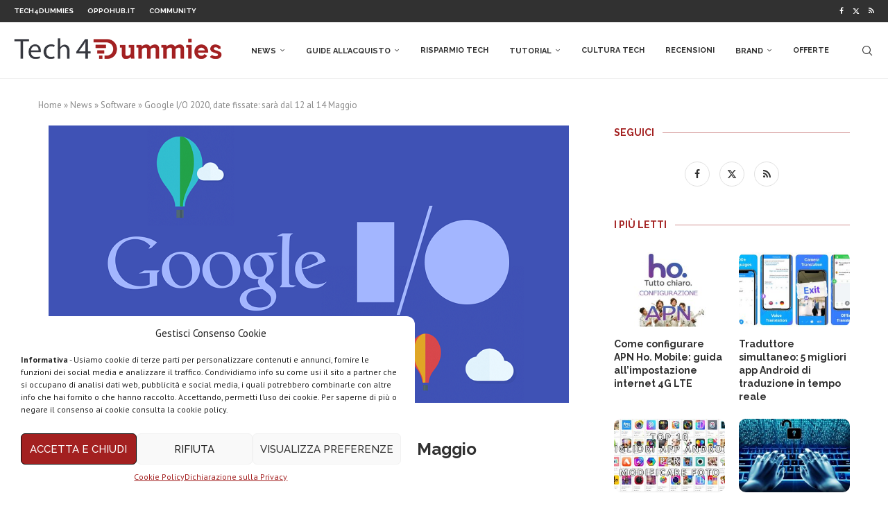

--- FILE ---
content_type: text/html; charset=UTF-8
request_url: https://www.tech4d.it/2020/01/google-i-o-2020-date-fissate-sara-dal-12-al-14-maggio/
body_size: 30818
content:
<!DOCTYPE html><html lang="it-IT"><head><meta charset="UTF-8"><meta http-equiv="X-UA-Compatible" content="IE=edge"><meta name="viewport" content="width=device-width, initial-scale=1"><link rel="stylesheet" id="ao_optimized_gfonts" href="https://fonts.googleapis.com/css?family=Raleway%3A300%2C300italic%2C400%2C400italic%2C500%2C500italic%2C700%2C700italic%2C800%2C800italic%7CPT+Sans%3A300%2C300italic%2C400%2C400italic%2C500%2C500italic%2C700%2C700italic%2C800%2C800italic%7CPoppins%3A300%2C300italic%2C400%2C400italic%2C500%2C500italic%2C600%2C600italic%2C700%2C700italic%2C800%2C800italic%26subset%3Dlatin%2Ccyrillic%2Ccyrillic-ext%2Cgreek%2Cgreek-ext%2Clatin-ext&amp;display=swap"><link rel="profile" href="https://gmpg.org/xfn/11" /><link rel="shortcut icon" href="https://www.tech4d.it/wp-content/uploads/2019/08/Tech4Dummies-favicon.png"
 type="image/x-icon"/><link rel="apple-touch-icon" sizes="180x180" href="https://www.tech4d.it/wp-content/uploads/2019/08/Tech4Dummies-favicon.png"><link rel="alternate" type="application/rss+xml" title="Tech4Dummies RSS Feed"
 href="https://www.tech4d.it/feed/"/><link rel="alternate" type="application/atom+xml" title="Tech4Dummies Atom Feed"
 href="https://www.tech4d.it/feed/atom/"/><link rel="pingback" href="https://www.tech4d.it/xmlrpc.php"/> <!--[if lt IE 9]> <script src="https://www.tech4d.it/wp-content/themes/soledad/js/html5.js"></script> <![endif]--><link rel='preconnect' href='https://fonts.googleapis.com' /><link rel='preconnect' href='https://fonts.gstatic.com' /><meta http-equiv='x-dns-prefetch-control' content='on'><link rel='dns-prefetch' href='//fonts.googleapis.com' /><link rel='dns-prefetch' href='//fonts.gstatic.com' /><link rel='dns-prefetch' href='//s.gravatar.com' /><link rel='dns-prefetch' href='//www.google-analytics.com' /><meta name='robots' content='index, follow, max-image-preview:large, max-snippet:-1, max-video-preview:-1' /><title>Google I/O 2020, date fissate: sarà dal 12 al 14 Maggio</title><meta name="description" content="Sundar Pichai annuncia che il Google I/O 2020 si terrà dal 12 al 14 Maggio: le prime pagine al riguardo sono online sul sito ufficiale." /><link rel="canonical" href="https://www.tech4d.it/2020/01/google-i-o-2020-date-fissate-sara-dal-12-al-14-maggio/" /><meta property="og:locale" content="it_IT" /><meta property="og:type" content="article" /><meta property="og:title" content="Google I/O 2020, date fissate: sarà dal 12 al 14 Maggio" /><meta property="og:description" content="Sundar Pichai annuncia che il Google I/O 2020 si terrà dal 12 al 14 Maggio: le prime pagine al riguardo sono online sul sito ufficiale." /><meta property="og:url" content="https://www.tech4d.it/2020/01/google-i-o-2020-date-fissate-sara-dal-12-al-14-maggio/" /><meta property="og:site_name" content="Tech4Dummies" /><meta property="article:publisher" content="https://www.facebook.com/techfordum/" /><meta property="article:author" content="https://www.facebook.com/albr35" /><meta property="article:published_time" content="2020-01-24T11:37:12+00:00" /><meta property="article:modified_time" content="2020-01-24T11:37:18+00:00" /><meta property="og:image" content="https://www.tech4d.it/wp-content/uploads/2016/05/google.png" /><meta property="og:image:width" content="750" /><meta property="og:image:height" content="400" /><meta property="og:image:type" content="image/png" /><meta name="author" content="Michele Ingelido" /><meta name="twitter:label1" content="Scritto da" /><meta name="twitter:data1" content="Michele Ingelido" /><meta name="twitter:label2" content="Tempo di lettura stimato" /><meta name="twitter:data2" content="1 minuto" /> <script type="application/ld+json" class="yoast-schema-graph">{"@context":"https://schema.org","@graph":[{"@type":"Article","@id":"https://www.tech4d.it/2020/01/google-i-o-2020-date-fissate-sara-dal-12-al-14-maggio/#article","isPartOf":{"@id":"https://www.tech4d.it/2020/01/google-i-o-2020-date-fissate-sara-dal-12-al-14-maggio/"},"author":{"name":"Michele Ingelido","@id":"https://www.tech4d.it/#/schema/person/3ef24b1679d9ae055d0a58dfe5199bc1"},"headline":"Google I/O 2020, date fissate: sarà dal 12 al 14 Maggio","datePublished":"2020-01-24T11:37:12+00:00","dateModified":"2020-01-24T11:37:18+00:00","mainEntityOfPage":{"@id":"https://www.tech4d.it/2020/01/google-i-o-2020-date-fissate-sara-dal-12-al-14-maggio/"},"wordCount":221,"commentCount":0,"publisher":{"@id":"https://www.tech4d.it/#organization"},"image":{"@id":"https://www.tech4d.it/2020/01/google-i-o-2020-date-fissate-sara-dal-12-al-14-maggio/#primaryimage"},"thumbnailUrl":"https://www.tech4d.it/wp-content/uploads/2016/05/google.png","keywords":["google"],"articleSection":["News","Software"],"inLanguage":"it-IT","potentialAction":[{"@type":"CommentAction","name":"Comment","target":["https://www.tech4d.it/2020/01/google-i-o-2020-date-fissate-sara-dal-12-al-14-maggio/#respond"]}]},{"@type":"WebPage","@id":"https://www.tech4d.it/2020/01/google-i-o-2020-date-fissate-sara-dal-12-al-14-maggio/","url":"https://www.tech4d.it/2020/01/google-i-o-2020-date-fissate-sara-dal-12-al-14-maggio/","name":"Google I/O 2020, date fissate: sarà dal 12 al 14 Maggio","isPartOf":{"@id":"https://www.tech4d.it/#website"},"primaryImageOfPage":{"@id":"https://www.tech4d.it/2020/01/google-i-o-2020-date-fissate-sara-dal-12-al-14-maggio/#primaryimage"},"image":{"@id":"https://www.tech4d.it/2020/01/google-i-o-2020-date-fissate-sara-dal-12-al-14-maggio/#primaryimage"},"thumbnailUrl":"https://www.tech4d.it/wp-content/uploads/2016/05/google.png","datePublished":"2020-01-24T11:37:12+00:00","dateModified":"2020-01-24T11:37:18+00:00","description":"Sundar Pichai annuncia che il Google I/O 2020 si terrà dal 12 al 14 Maggio: le prime pagine al riguardo sono online sul sito ufficiale.","breadcrumb":{"@id":"https://www.tech4d.it/2020/01/google-i-o-2020-date-fissate-sara-dal-12-al-14-maggio/#breadcrumb"},"inLanguage":"it-IT","potentialAction":[{"@type":"ReadAction","target":["https://www.tech4d.it/2020/01/google-i-o-2020-date-fissate-sara-dal-12-al-14-maggio/"]}]},{"@type":"ImageObject","inLanguage":"it-IT","@id":"https://www.tech4d.it/2020/01/google-i-o-2020-date-fissate-sara-dal-12-al-14-maggio/#primaryimage","url":"https://www.tech4d.it/wp-content/uploads/2016/05/google.png","contentUrl":"https://www.tech4d.it/wp-content/uploads/2016/05/google.png","width":750,"height":400,"caption":"google i/o"},{"@type":"BreadcrumbList","@id":"https://www.tech4d.it/2020/01/google-i-o-2020-date-fissate-sara-dal-12-al-14-maggio/#breadcrumb","itemListElement":[{"@type":"ListItem","position":1,"name":"Home","item":"https://www.tech4d.it/"},{"@type":"ListItem","position":2,"name":"News","item":"https://www.tech4d.it/category/news/"},{"@type":"ListItem","position":3,"name":"Software","item":"https://www.tech4d.it/category/software/"},{"@type":"ListItem","position":4,"name":"Google I/O 2020, date fissate: sarà dal 12 al 14 Maggio"}]},{"@type":"WebSite","@id":"https://www.tech4d.it/#website","url":"https://www.tech4d.it/","name":"Tech4Dummies","description":"Guide, notizie, offerte e tanto altro sulla tecnologia. L&#039;innovazione alla portata di tutti.","publisher":{"@id":"https://www.tech4d.it/#organization"},"potentialAction":[{"@type":"SearchAction","target":{"@type":"EntryPoint","urlTemplate":"https://www.tech4d.it/?s={search_term_string}"},"query-input":"required name=search_term_string"}],"inLanguage":"it-IT"},{"@type":"Organization","@id":"https://www.tech4d.it/#organization","name":"Tech4Dummies","url":"https://www.tech4d.it/","logo":{"@type":"ImageObject","inLanguage":"it-IT","@id":"https://www.tech4d.it/#/schema/logo/image/","url":"https://www.tech4d.it/wp-content/uploads/2019/08/Icona-Tech4D.png","contentUrl":"https://www.tech4d.it/wp-content/uploads/2019/08/Icona-Tech4D.png","width":112,"height":112,"caption":"Tech4Dummies"},"image":{"@id":"https://www.tech4d.it/#/schema/logo/image/"},"sameAs":["https://www.facebook.com/techfordum/","https://twitter.com/Tech4D_","https://www.youtube.com/c/Tech4Dummies/videos"]},{"@type":"Person","@id":"https://www.tech4d.it/#/schema/person/3ef24b1679d9ae055d0a58dfe5199bc1","name":"Michele Ingelido","image":{"@type":"ImageObject","inLanguage":"it-IT","@id":"https://www.tech4d.it/#/schema/person/image/","url":"https://secure.gravatar.com/avatar/b969cd58f026eca116e06ab93583b6f0?s=96&d=mm&r=g","contentUrl":"https://secure.gravatar.com/avatar/b969cd58f026eca116e06ab93583b6f0?s=96&d=mm&r=g","caption":"Michele Ingelido"},"description":"Blogger che da anni lavora nel settore tecnologico. Da perito tecnico mi definisco non solo un incurabile fanatico della tecnologia, ma anche un profondo estimatore di tutto ciò che intelligentemente crea innovazione, specie se in modo anticonformista… Un po’ come il Rock ‘n Roll!","sameAs":["https://www.ingelido.it","https://www.facebook.com/albr35","https://www.linkedin.com/in/michele-ingelido-067243113/"],"url":"https://www.tech4d.it/author/tech4d/"}]}</script> <link rel="amphtml" href="https://www.tech4d.it/2020/01/google-i-o-2020-date-fissate-sara-dal-12-al-14-maggio/amp/" /><meta name="generator" content="AMP for WP 1.0.93.2"/><link href='https://fonts.gstatic.com' crossorigin='anonymous' rel='preconnect' /><link rel="alternate" type="application/rss+xml" title="Tech4Dummies &raquo; Feed" href="https://www.tech4d.it/feed/" /><link rel="alternate" type="application/rss+xml" title="Tech4Dummies &raquo; Feed dei commenti" href="https://www.tech4d.it/comments/feed/" /><link rel="alternate" type="application/rss+xml" title="Tech4Dummies &raquo; Google I/O 2020, date fissate: sarà dal 12 al 14 Maggio Feed dei commenti" href="https://www.tech4d.it/2020/01/google-i-o-2020-date-fissate-sara-dal-12-al-14-maggio/feed/" /><link rel='stylesheet' id='wp-block-library-css' href='https://www.tech4d.it/wp-includes/css/dist/block-library/style.min.css?ver=6.4.5' type='text/css' media='all' /><style id='wp-block-library-theme-inline-css' type='text/css'>.wp-block-audio figcaption{color:#555;font-size:13px;text-align:center}.is-dark-theme .wp-block-audio figcaption{color:hsla(0,0%,100%,.65)}.wp-block-audio{margin:0 0 1em}.wp-block-code{border:1px solid #ccc;border-radius:4px;font-family:Menlo,Consolas,monaco,monospace;padding:.8em 1em}.wp-block-embed figcaption{color:#555;font-size:13px;text-align:center}.is-dark-theme .wp-block-embed figcaption{color:hsla(0,0%,100%,.65)}.wp-block-embed{margin:0 0 1em}.blocks-gallery-caption{color:#555;font-size:13px;text-align:center}.is-dark-theme .blocks-gallery-caption{color:hsla(0,0%,100%,.65)}.wp-block-image figcaption{color:#555;font-size:13px;text-align:center}.is-dark-theme .wp-block-image figcaption{color:hsla(0,0%,100%,.65)}.wp-block-image{margin:0 0 1em}.wp-block-pullquote{border-bottom:4px solid;border-top:4px solid;color:currentColor;margin-bottom:1.75em}.wp-block-pullquote cite,.wp-block-pullquote footer,.wp-block-pullquote__citation{color:currentColor;font-size:.8125em;font-style:normal;text-transform:uppercase}.wp-block-quote{border-left:.25em solid;margin:0 0 1.75em;padding-left:1em}.wp-block-quote cite,.wp-block-quote footer{color:currentColor;font-size:.8125em;font-style:normal;position:relative}.wp-block-quote.has-text-align-right{border-left:none;border-right:.25em solid;padding-left:0;padding-right:1em}.wp-block-quote.has-text-align-center{border:none;padding-left:0}.wp-block-quote.is-large,.wp-block-quote.is-style-large,.wp-block-quote.is-style-plain{border:none}.wp-block-search .wp-block-search__label{font-weight:700}.wp-block-search__button{border:1px solid #ccc;padding:.375em .625em}:where(.wp-block-group.has-background){padding:1.25em 2.375em}.wp-block-separator.has-css-opacity{opacity:.4}.wp-block-separator{border:none;border-bottom:2px solid;margin-left:auto;margin-right:auto}.wp-block-separator.has-alpha-channel-opacity{opacity:1}.wp-block-separator:not(.is-style-wide):not(.is-style-dots){width:100px}.wp-block-separator.has-background:not(.is-style-dots){border-bottom:none;height:1px}.wp-block-separator.has-background:not(.is-style-wide):not(.is-style-dots){height:2px}.wp-block-table{margin:0 0 1em}.wp-block-table td,.wp-block-table th{word-break:normal}.wp-block-table figcaption{color:#555;font-size:13px;text-align:center}.is-dark-theme .wp-block-table figcaption{color:hsla(0,0%,100%,.65)}.wp-block-video figcaption{color:#555;font-size:13px;text-align:center}.is-dark-theme .wp-block-video figcaption{color:hsla(0,0%,100%,.65)}.wp-block-video{margin:0 0 1em}.wp-block-template-part.has-background{margin-bottom:0;margin-top:0;padding:1.25em 2.375em}</style><style id='classic-theme-styles-inline-css' type='text/css'>/*! This file is auto-generated */
.wp-block-button__link{color:#fff;background-color:#32373c;border-radius:9999px;box-shadow:none;text-decoration:none;padding:calc(.667em + 2px) calc(1.333em + 2px);font-size:1.125em}.wp-block-file__button{background:#32373c;color:#fff;text-decoration:none}</style><style id='global-styles-inline-css' type='text/css'>body{--wp--preset--color--black: #000000;--wp--preset--color--cyan-bluish-gray: #abb8c3;--wp--preset--color--white: #ffffff;--wp--preset--color--pale-pink: #f78da7;--wp--preset--color--vivid-red: #cf2e2e;--wp--preset--color--luminous-vivid-orange: #ff6900;--wp--preset--color--luminous-vivid-amber: #fcb900;--wp--preset--color--light-green-cyan: #7bdcb5;--wp--preset--color--vivid-green-cyan: #00d084;--wp--preset--color--pale-cyan-blue: #8ed1fc;--wp--preset--color--vivid-cyan-blue: #0693e3;--wp--preset--color--vivid-purple: #9b51e0;--wp--preset--gradient--vivid-cyan-blue-to-vivid-purple: linear-gradient(135deg,rgba(6,147,227,1) 0%,rgb(155,81,224) 100%);--wp--preset--gradient--light-green-cyan-to-vivid-green-cyan: linear-gradient(135deg,rgb(122,220,180) 0%,rgb(0,208,130) 100%);--wp--preset--gradient--luminous-vivid-amber-to-luminous-vivid-orange: linear-gradient(135deg,rgba(252,185,0,1) 0%,rgba(255,105,0,1) 100%);--wp--preset--gradient--luminous-vivid-orange-to-vivid-red: linear-gradient(135deg,rgba(255,105,0,1) 0%,rgb(207,46,46) 100%);--wp--preset--gradient--very-light-gray-to-cyan-bluish-gray: linear-gradient(135deg,rgb(238,238,238) 0%,rgb(169,184,195) 100%);--wp--preset--gradient--cool-to-warm-spectrum: linear-gradient(135deg,rgb(74,234,220) 0%,rgb(151,120,209) 20%,rgb(207,42,186) 40%,rgb(238,44,130) 60%,rgb(251,105,98) 80%,rgb(254,248,76) 100%);--wp--preset--gradient--blush-light-purple: linear-gradient(135deg,rgb(255,206,236) 0%,rgb(152,150,240) 100%);--wp--preset--gradient--blush-bordeaux: linear-gradient(135deg,rgb(254,205,165) 0%,rgb(254,45,45) 50%,rgb(107,0,62) 100%);--wp--preset--gradient--luminous-dusk: linear-gradient(135deg,rgb(255,203,112) 0%,rgb(199,81,192) 50%,rgb(65,88,208) 100%);--wp--preset--gradient--pale-ocean: linear-gradient(135deg,rgb(255,245,203) 0%,rgb(182,227,212) 50%,rgb(51,167,181) 100%);--wp--preset--gradient--electric-grass: linear-gradient(135deg,rgb(202,248,128) 0%,rgb(113,206,126) 100%);--wp--preset--gradient--midnight: linear-gradient(135deg,rgb(2,3,129) 0%,rgb(40,116,252) 100%);--wp--preset--font-size--small: 12px;--wp--preset--font-size--medium: 20px;--wp--preset--font-size--large: 32px;--wp--preset--font-size--x-large: 42px;--wp--preset--font-size--normal: 14px;--wp--preset--font-size--huge: 42px;--wp--preset--spacing--20: 0.44rem;--wp--preset--spacing--30: 0.67rem;--wp--preset--spacing--40: 1rem;--wp--preset--spacing--50: 1.5rem;--wp--preset--spacing--60: 2.25rem;--wp--preset--spacing--70: 3.38rem;--wp--preset--spacing--80: 5.06rem;--wp--preset--shadow--natural: 6px 6px 9px rgba(0, 0, 0, 0.2);--wp--preset--shadow--deep: 12px 12px 50px rgba(0, 0, 0, 0.4);--wp--preset--shadow--sharp: 6px 6px 0px rgba(0, 0, 0, 0.2);--wp--preset--shadow--outlined: 6px 6px 0px -3px rgba(255, 255, 255, 1), 6px 6px rgba(0, 0, 0, 1);--wp--preset--shadow--crisp: 6px 6px 0px rgba(0, 0, 0, 1);}:where(.is-layout-flex){gap: 0.5em;}:where(.is-layout-grid){gap: 0.5em;}body .is-layout-flow > .alignleft{float: left;margin-inline-start: 0;margin-inline-end: 2em;}body .is-layout-flow > .alignright{float: right;margin-inline-start: 2em;margin-inline-end: 0;}body .is-layout-flow > .aligncenter{margin-left: auto !important;margin-right: auto !important;}body .is-layout-constrained > .alignleft{float: left;margin-inline-start: 0;margin-inline-end: 2em;}body .is-layout-constrained > .alignright{float: right;margin-inline-start: 2em;margin-inline-end: 0;}body .is-layout-constrained > .aligncenter{margin-left: auto !important;margin-right: auto !important;}body .is-layout-constrained > :where(:not(.alignleft):not(.alignright):not(.alignfull)){max-width: var(--wp--style--global--content-size);margin-left: auto !important;margin-right: auto !important;}body .is-layout-constrained > .alignwide{max-width: var(--wp--style--global--wide-size);}body .is-layout-flex{display: flex;}body .is-layout-flex{flex-wrap: wrap;align-items: center;}body .is-layout-flex > *{margin: 0;}body .is-layout-grid{display: grid;}body .is-layout-grid > *{margin: 0;}:where(.wp-block-columns.is-layout-flex){gap: 2em;}:where(.wp-block-columns.is-layout-grid){gap: 2em;}:where(.wp-block-post-template.is-layout-flex){gap: 1.25em;}:where(.wp-block-post-template.is-layout-grid){gap: 1.25em;}.has-black-color{color: var(--wp--preset--color--black) !important;}.has-cyan-bluish-gray-color{color: var(--wp--preset--color--cyan-bluish-gray) !important;}.has-white-color{color: var(--wp--preset--color--white) !important;}.has-pale-pink-color{color: var(--wp--preset--color--pale-pink) !important;}.has-vivid-red-color{color: var(--wp--preset--color--vivid-red) !important;}.has-luminous-vivid-orange-color{color: var(--wp--preset--color--luminous-vivid-orange) !important;}.has-luminous-vivid-amber-color{color: var(--wp--preset--color--luminous-vivid-amber) !important;}.has-light-green-cyan-color{color: var(--wp--preset--color--light-green-cyan) !important;}.has-vivid-green-cyan-color{color: var(--wp--preset--color--vivid-green-cyan) !important;}.has-pale-cyan-blue-color{color: var(--wp--preset--color--pale-cyan-blue) !important;}.has-vivid-cyan-blue-color{color: var(--wp--preset--color--vivid-cyan-blue) !important;}.has-vivid-purple-color{color: var(--wp--preset--color--vivid-purple) !important;}.has-black-background-color{background-color: var(--wp--preset--color--black) !important;}.has-cyan-bluish-gray-background-color{background-color: var(--wp--preset--color--cyan-bluish-gray) !important;}.has-white-background-color{background-color: var(--wp--preset--color--white) !important;}.has-pale-pink-background-color{background-color: var(--wp--preset--color--pale-pink) !important;}.has-vivid-red-background-color{background-color: var(--wp--preset--color--vivid-red) !important;}.has-luminous-vivid-orange-background-color{background-color: var(--wp--preset--color--luminous-vivid-orange) !important;}.has-luminous-vivid-amber-background-color{background-color: var(--wp--preset--color--luminous-vivid-amber) !important;}.has-light-green-cyan-background-color{background-color: var(--wp--preset--color--light-green-cyan) !important;}.has-vivid-green-cyan-background-color{background-color: var(--wp--preset--color--vivid-green-cyan) !important;}.has-pale-cyan-blue-background-color{background-color: var(--wp--preset--color--pale-cyan-blue) !important;}.has-vivid-cyan-blue-background-color{background-color: var(--wp--preset--color--vivid-cyan-blue) !important;}.has-vivid-purple-background-color{background-color: var(--wp--preset--color--vivid-purple) !important;}.has-black-border-color{border-color: var(--wp--preset--color--black) !important;}.has-cyan-bluish-gray-border-color{border-color: var(--wp--preset--color--cyan-bluish-gray) !important;}.has-white-border-color{border-color: var(--wp--preset--color--white) !important;}.has-pale-pink-border-color{border-color: var(--wp--preset--color--pale-pink) !important;}.has-vivid-red-border-color{border-color: var(--wp--preset--color--vivid-red) !important;}.has-luminous-vivid-orange-border-color{border-color: var(--wp--preset--color--luminous-vivid-orange) !important;}.has-luminous-vivid-amber-border-color{border-color: var(--wp--preset--color--luminous-vivid-amber) !important;}.has-light-green-cyan-border-color{border-color: var(--wp--preset--color--light-green-cyan) !important;}.has-vivid-green-cyan-border-color{border-color: var(--wp--preset--color--vivid-green-cyan) !important;}.has-pale-cyan-blue-border-color{border-color: var(--wp--preset--color--pale-cyan-blue) !important;}.has-vivid-cyan-blue-border-color{border-color: var(--wp--preset--color--vivid-cyan-blue) !important;}.has-vivid-purple-border-color{border-color: var(--wp--preset--color--vivid-purple) !important;}.has-vivid-cyan-blue-to-vivid-purple-gradient-background{background: var(--wp--preset--gradient--vivid-cyan-blue-to-vivid-purple) !important;}.has-light-green-cyan-to-vivid-green-cyan-gradient-background{background: var(--wp--preset--gradient--light-green-cyan-to-vivid-green-cyan) !important;}.has-luminous-vivid-amber-to-luminous-vivid-orange-gradient-background{background: var(--wp--preset--gradient--luminous-vivid-amber-to-luminous-vivid-orange) !important;}.has-luminous-vivid-orange-to-vivid-red-gradient-background{background: var(--wp--preset--gradient--luminous-vivid-orange-to-vivid-red) !important;}.has-very-light-gray-to-cyan-bluish-gray-gradient-background{background: var(--wp--preset--gradient--very-light-gray-to-cyan-bluish-gray) !important;}.has-cool-to-warm-spectrum-gradient-background{background: var(--wp--preset--gradient--cool-to-warm-spectrum) !important;}.has-blush-light-purple-gradient-background{background: var(--wp--preset--gradient--blush-light-purple) !important;}.has-blush-bordeaux-gradient-background{background: var(--wp--preset--gradient--blush-bordeaux) !important;}.has-luminous-dusk-gradient-background{background: var(--wp--preset--gradient--luminous-dusk) !important;}.has-pale-ocean-gradient-background{background: var(--wp--preset--gradient--pale-ocean) !important;}.has-electric-grass-gradient-background{background: var(--wp--preset--gradient--electric-grass) !important;}.has-midnight-gradient-background{background: var(--wp--preset--gradient--midnight) !important;}.has-small-font-size{font-size: var(--wp--preset--font-size--small) !important;}.has-medium-font-size{font-size: var(--wp--preset--font-size--medium) !important;}.has-large-font-size{font-size: var(--wp--preset--font-size--large) !important;}.has-x-large-font-size{font-size: var(--wp--preset--font-size--x-large) !important;}
.wp-block-navigation a:where(:not(.wp-element-button)){color: inherit;}
:where(.wp-block-post-template.is-layout-flex){gap: 1.25em;}:where(.wp-block-post-template.is-layout-grid){gap: 1.25em;}
:where(.wp-block-columns.is-layout-flex){gap: 2em;}:where(.wp-block-columns.is-layout-grid){gap: 2em;}
.wp-block-pullquote{font-size: 1.5em;line-height: 1.6;}</style><link rel='stylesheet' id='cmplz-general-css' href='https://www.tech4d.it/wp-content/plugins/complianz-gdpr/assets/css/cookieblocker.min.css?ver=6.0.6' type='text/css' media='all' /><link rel='stylesheet' id='penci-soledad-parent-style-css' href='https://www.tech4d.it/wp-content/themes/soledad/style.css?ver=6.4.5' type='text/css' media='all' /><link rel='stylesheet' id='penci-main-style-css' href='https://www.tech4d.it/wp-content/themes/soledad/main.css?ver=8.4.4' type='text/css' media='all' /><link rel='stylesheet' id='penci-swiper-bundle-css' href='https://www.tech4d.it/wp-content/themes/soledad/css/swiper-bundle.min.css?ver=8.4.4' type='text/css' media='all' /><link rel='stylesheet' id='penci-font-awesomeold-css' href='https://www.tech4d.it/wp-content/themes/soledad/css/font-awesome.4.7.0.swap.min.css?ver=4.7.0' type='text/css' media='all' /><link rel='stylesheet' id='penci_icon-css' href='https://www.tech4d.it/wp-content/themes/soledad/css/penci-icon.css?ver=8.4.4' type='text/css' media='all' /><link rel='stylesheet' id='penci_style-css' href='https://www.tech4d.it/wp-content/themes/soledad-child/style.css?ver=8.4.4' type='text/css' media='all' /><link rel='stylesheet' id='penci_social_counter-css' href='https://www.tech4d.it/wp-content/themes/soledad/css/social-counter.css?ver=8.4.4' type='text/css' media='all' /><link rel='stylesheet' id='tablepress-default-css' href='https://www.tech4d.it/wp-content/tablepress-combined.min.css?ver=48' type='text/css' media='all' /><link rel='stylesheet' id='tablepress-responsive-tables-css' href='https://www.tech4d.it/wp-content/plugins/tablepress-responsive-tables/css/tablepress-responsive.min.css?ver=1.7' type='text/css' media='all' /><link rel='stylesheet' id='wp_review-style-css' href='https://www.tech4d.it/wp-content/plugins/wp-review/public/css/wp-review.css?ver=5.3.3' type='text/css' media='all' /><link rel='stylesheet' id='aawp-styles-css' href='https://www.tech4d.it/wp-content/plugins/aawp/public/assets/css/styles.min.css?ver=3.12.3' type='text/css' media='all' /> <script type="text/javascript" src="https://www.tech4d.it/wp-includes/js/jquery/jquery.min.js?ver=3.7.1" id="jquery-core-js"></script> <script type="text/javascript" id="cegg-price-alert-js-extra">var ceggPriceAlert = {"ajaxurl":"https:\/\/www.tech4d.it\/wp-admin\/admin-ajax.php","nonce":"8aae553994"};</script> <link rel="https://api.w.org/" href="https://www.tech4d.it/wp-json/" /><link rel="alternate" type="application/json" href="https://www.tech4d.it/wp-json/wp/v2/posts/82830" /><link rel="EditURI" type="application/rsd+xml" title="RSD" href="https://www.tech4d.it/xmlrpc.php?rsd" /><meta name="generator" content="WordPress 6.4.5" /><link rel='shortlink' href='https://www.tech4d.it/?p=82830' /><link rel="alternate" type="application/json+oembed" href="https://www.tech4d.it/wp-json/oembed/1.0/embed?url=https%3A%2F%2Fwww.tech4d.it%2F2020%2F01%2Fgoogle-i-o-2020-date-fissate-sara-dal-12-al-14-maggio%2F" /><link rel="alternate" type="text/xml+oembed" href="https://www.tech4d.it/wp-json/oembed/1.0/embed?url=https%3A%2F%2Fwww.tech4d.it%2F2020%2F01%2Fgoogle-i-o-2020-date-fissate-sara-dal-12-al-14-maggio%2F&#038;format=xml" /><style type="text/css">.aawp .aawp-tb__row--highlight{background-color:#a12122;}.aawp .aawp-tb__row--highlight{color:#ffffff;}.aawp .aawp-tb__row--highlight a{color:#ffffff;}</style> <script async src="https://www.googletagmanager.com/gtag/js?id=G-K3L00WJ2S5"></script> <script>window.dataLayer = window.dataLayer || [];
  function gtag(){dataLayer.push(arguments);}
  gtag('js', new Date());

  gtag('config', 'G-K3L00WJ2S5');</script> <script type="text/plain" data-service="general" data-category="marketing" async src="//pagead2.googlesyndication.com/pagead/js/adsbygoogle.js"></script> <script type="text/plain" data-service="general" data-category="marketing">(adsbygoogle = window.adsbygoogle || []).push({
          google_ad_client: "ca-pub-6620768470825812",
          enable_page_level_ads: true
     });</script><style id="penci-custom-style" type="text/css">body{ --pcbg-cl: #fff; --pctext-cl: #313131; --pcborder-cl: #dedede; --pcheading-cl: #313131; --pcmeta-cl: #888888; --pcaccent-cl: #6eb48c; --pcbody-font: 'PT Serif', serif; --pchead-font: 'Raleway', sans-serif; --pchead-wei: bold; --pcava_bdr:10px;--pcajs_fvw:470px;--pcajs_fvmw:220px; } .single.penci-body-single-style-5 #header, .single.penci-body-single-style-6 #header, .single.penci-body-single-style-10 #header, .single.penci-body-single-style-5 .pc-wrapbuilder-header, .single.penci-body-single-style-6 .pc-wrapbuilder-header, .single.penci-body-single-style-10 .pc-wrapbuilder-header { --pchd-mg: 40px; } .fluid-width-video-wrapper > div { position: absolute; left: 0; right: 0; top: 0; width: 100%; height: 100%; } .yt-video-place { position: relative; text-align: center; } .yt-video-place.embed-responsive .start-video { display: block; top: 0; left: 0; bottom: 0; right: 0; position: absolute; transform: none; } .yt-video-place.embed-responsive .start-video img { margin: 0; padding: 0; top: 50%; display: inline-block; position: absolute; left: 50%; transform: translate(-50%, -50%); width: 68px; height: auto; } .mfp-bg { top: 0; left: 0; width: 100%; height: 100%; z-index: 9999999; overflow: hidden; position: fixed; background: #0b0b0b; opacity: .8; filter: alpha(opacity=80) } .mfp-wrap { top: 0; left: 0; width: 100%; height: 100%; z-index: 9999999; position: fixed; outline: none !important; -webkit-backface-visibility: hidden } body { --pcbody-font: 'PT Sans', sans-serif; } p{ line-height: 1.8; } #main #bbpress-forums .bbp-login-form fieldset.bbp-form select, #main #bbpress-forums .bbp-login-form .bbp-form input[type="password"], #main #bbpress-forums .bbp-login-form .bbp-form input[type="text"], .penci-login-register input[type="email"], .penci-login-register input[type="text"], .penci-login-register input[type="password"], .penci-login-register input[type="number"], body, textarea, #respond textarea, .widget input[type="text"], .widget input[type="email"], .widget input[type="date"], .widget input[type="number"], .wpcf7 textarea, .mc4wp-form input, #respond input, div.wpforms-container .wpforms-form.wpforms-form input[type=date], div.wpforms-container .wpforms-form.wpforms-form input[type=datetime], div.wpforms-container .wpforms-form.wpforms-form input[type=datetime-local], div.wpforms-container .wpforms-form.wpforms-form input[type=email], div.wpforms-container .wpforms-form.wpforms-form input[type=month], div.wpforms-container .wpforms-form.wpforms-form input[type=number], div.wpforms-container .wpforms-form.wpforms-form input[type=password], div.wpforms-container .wpforms-form.wpforms-form input[type=range], div.wpforms-container .wpforms-form.wpforms-form input[type=search], div.wpforms-container .wpforms-form.wpforms-form input[type=tel], div.wpforms-container .wpforms-form.wpforms-form input[type=text], div.wpforms-container .wpforms-form.wpforms-form input[type=time], div.wpforms-container .wpforms-form.wpforms-form input[type=url], div.wpforms-container .wpforms-form.wpforms-form input[type=week], div.wpforms-container .wpforms-form.wpforms-form select, div.wpforms-container .wpforms-form.wpforms-form textarea, .wpcf7 input, form.pc-searchform input.search-input, ul.homepage-featured-boxes .penci-fea-in h4, .widget.widget_categories ul li span.category-item-count, .about-widget .about-me-heading, .widget ul.side-newsfeed li .side-item .side-item-text .side-item-meta { font-weight: normal } .header-slogan .header-slogan-text{ font-family: 'Poppins', sans-serif; } .penci-hide-tagupdated{ display: none !important; } .header-slogan .header-slogan-text { font-style:normal; } .header-slogan .header-slogan-text { font-weight:600; } body, .widget ul li a{ font-size: 16px; } .widget ul li, .post-entry, p, .post-entry p { font-size: 16px; line-height: 1.8; } body { --pchead-wei: 600; } .penci-image-holder, .standard-post-image img, .penci-overlay-over:before, .penci-overlay-over .overlay-border, .penci-grid li .item img, .penci-masonry .item-masonry a img, .penci-grid .list-post.list-boxed-post, .penci-grid li.list-boxed-post-2 .content-boxed-2, .grid-mixed, .penci-grid li.typography-style .overlay-typography, .penci-grid li.typography-style .overlay-typography:before, .penci-grid li.typography-style .overlay-typography:after, .container-single .post-image, .home-featured-cat-content .mag-photo .mag-overlay-photo, .mag-single-slider-overlay, ul.homepage-featured-boxes li .penci-fea-in:before, ul.homepage-featured-boxes li .penci-fea-in:after, ul.homepage-featured-boxes .penci-fea-in .fea-box-img:after, ul.homepage-featured-boxes li .penci-fea-in, .penci-slider38-overlay, .pcbg-thumb, .pcbg-bgoverlay { border-radius: 10px; -webkit-border-radius: 10px; } .penci-featured-content-right:before{ border-top-right-radius: 10px; border-bottom-right-radius: 10px; } .penci-slider4-overlay, .penci-slide-overlay .overlay-link, .featured-style-29 .featured-slider-overlay, .penci-widget-slider-overlay{ border-radius: 10px; -webkit-border-radius: 10px; } .penci-flat-overlay .penci-slide-overlay .penci-mag-featured-content:before{ border-bottom-left-radius: 10px; border-bottom-right-radius: 10px; } .featured-area .penci-image-holder, .featured-area .penci-slider4-overlay, .featured-area .penci-slide-overlay .overlay-link, .featured-style-29 .featured-slider-overlay, .penci-slider38-overlay{ border-radius: 10px; -webkit-border-radius: 10px; } .penci-featured-content-right:before{ border-top-right-radius: 10px; border-bottom-right-radius: 10px; } .penci-flat-overlay .penci-slide-overlay .penci-mag-featured-content:before{ border-bottom-left-radius: 10px; border-bottom-right-radius: 10px; } .container-single .post-image{ border-radius: ; -webkit-border-radius: ; } .penci-mega-thumbnail .penci-image-holder{ border-radius: 10px; -webkit-border-radius: 10px; } body.penci-body-boxed { background-image: url(https://www.tech4d.it/wp-content/uploads/2016/10/finalpattern.jpg); } body.penci-body-boxed { background-repeat:repeat; } body.penci-body-boxed { background-size:auto; } #header .inner-header .container { padding:30px 0; } #logo a { max-width:300px; width: 100%; } @media only screen and (max-width: 960px) and (min-width: 768px){ #logo img{ max-width: 100%; } } body{ --pcaccent-cl: #a32020; } .penci-menuhbg-toggle:hover .lines-button:after, .penci-menuhbg-toggle:hover .penci-lines:before, .penci-menuhbg-toggle:hover .penci-lines:after,.tags-share-box.tags-share-box-s2 .post-share-plike,.penci-video_playlist .penci-playlist-title,.pencisc-column-2.penci-video_playlist .penci-video-nav .playlist-panel-item, .pencisc-column-1.penci-video_playlist .penci-video-nav .playlist-panel-item,.penci-video_playlist .penci-custom-scroll::-webkit-scrollbar-thumb, .pencisc-button, .post-entry .pencisc-button, .penci-dropcap-box, .penci-dropcap-circle, .penci-login-register input[type="submit"]:hover, .penci-ld .penci-ldin:before, .penci-ldspinner > div{ background: #a32020; } a, .post-entry .penci-portfolio-filter ul li a:hover, .penci-portfolio-filter ul li a:hover, .penci-portfolio-filter ul li.active a, .post-entry .penci-portfolio-filter ul li.active a, .penci-countdown .countdown-amount, .archive-box h1, .post-entry a, .container.penci-breadcrumb span a:hover,.container.penci-breadcrumb a:hover, .post-entry blockquote:before, .post-entry blockquote cite, .post-entry blockquote .author, .wpb_text_column blockquote:before, .wpb_text_column blockquote cite, .wpb_text_column blockquote .author, .penci-pagination a:hover, ul.penci-topbar-menu > li a:hover, div.penci-topbar-menu > ul > li a:hover, .penci-recipe-heading a.penci-recipe-print,.penci-review-metas .penci-review-btnbuy, .main-nav-social a:hover, .widget-social .remove-circle a:hover i, .penci-recipe-index .cat > a.penci-cat-name, #bbpress-forums li.bbp-body ul.forum li.bbp-forum-info a:hover, #bbpress-forums li.bbp-body ul.topic li.bbp-topic-title a:hover, #bbpress-forums li.bbp-body ul.forum li.bbp-forum-info .bbp-forum-content a, #bbpress-forums li.bbp-body ul.topic p.bbp-topic-meta a, #bbpress-forums .bbp-breadcrumb a:hover, #bbpress-forums .bbp-forum-freshness a:hover, #bbpress-forums .bbp-topic-freshness a:hover, #buddypress ul.item-list li div.item-title a, #buddypress ul.item-list li h4 a, #buddypress .activity-header a:first-child, #buddypress .comment-meta a:first-child, #buddypress .acomment-meta a:first-child, div.bbp-template-notice a:hover, .penci-menu-hbg .menu li a .indicator:hover, .penci-menu-hbg .menu li a:hover, #sidebar-nav .menu li a:hover, .penci-rlt-popup .rltpopup-meta .rltpopup-title:hover, .penci-video_playlist .penci-video-playlist-item .penci-video-title:hover, .penci_list_shortcode li:before, .penci-dropcap-box-outline, .penci-dropcap-circle-outline, .penci-dropcap-regular, .penci-dropcap-bold{ color: #a32020; } .penci-home-popular-post ul.slick-dots li button:hover, .penci-home-popular-post ul.slick-dots li.slick-active button, .post-entry blockquote .author span:after, .error-image:after, .error-404 .go-back-home a:after, .penci-header-signup-form, .woocommerce span.onsale, .woocommerce #respond input#submit:hover, .woocommerce a.button:hover, .woocommerce button.button:hover, .woocommerce input.button:hover, .woocommerce nav.woocommerce-pagination ul li span.current, .woocommerce div.product .entry-summary div[itemprop="description"]:before, .woocommerce div.product .entry-summary div[itemprop="description"] blockquote .author span:after, .woocommerce div.product .woocommerce-tabs #tab-description blockquote .author span:after, .woocommerce #respond input#submit.alt:hover, .woocommerce a.button.alt:hover, .woocommerce button.button.alt:hover, .woocommerce input.button.alt:hover, .pcheader-icon.shoping-cart-icon > a > span, #penci-demobar .buy-button, #penci-demobar .buy-button:hover, .penci-recipe-heading a.penci-recipe-print:hover,.penci-review-metas .penci-review-btnbuy:hover, .penci-review-process span, .penci-review-score-total, #navigation.menu-style-2 ul.menu ul.sub-menu:before, #navigation.menu-style-2 .menu ul ul.sub-menu:before, .penci-go-to-top-floating, .post-entry.blockquote-style-2 blockquote:before, #bbpress-forums #bbp-search-form .button, #bbpress-forums #bbp-search-form .button:hover, .wrapper-boxed .bbp-pagination-links span.current, #bbpress-forums #bbp_reply_submit:hover, #bbpress-forums #bbp_topic_submit:hover,#main .bbp-login-form .bbp-submit-wrapper button[type="submit"]:hover, #buddypress .dir-search input[type=submit], #buddypress .groups-members-search input[type=submit], #buddypress button:hover, #buddypress a.button:hover, #buddypress a.button:focus, #buddypress input[type=button]:hover, #buddypress input[type=reset]:hover, #buddypress ul.button-nav li a:hover, #buddypress ul.button-nav li.current a, #buddypress div.generic-button a:hover, #buddypress .comment-reply-link:hover, #buddypress input[type=submit]:hover, #buddypress div.pagination .pagination-links .current, #buddypress div.item-list-tabs ul li.selected a, #buddypress div.item-list-tabs ul li.current a, #buddypress div.item-list-tabs ul li a:hover, #buddypress table.notifications thead tr, #buddypress table.notifications-settings thead tr, #buddypress table.profile-settings thead tr, #buddypress table.profile-fields thead tr, #buddypress table.wp-profile-fields thead tr, #buddypress table.messages-notices thead tr, #buddypress table.forum thead tr, #buddypress input[type=submit] { background-color: #a32020; } .penci-pagination ul.page-numbers li span.current, #comments_pagination span { color: #fff; background: #a32020; border-color: #a32020; } .footer-instagram h4.footer-instagram-title > span:before, .woocommerce nav.woocommerce-pagination ul li span.current, .penci-pagination.penci-ajax-more a.penci-ajax-more-button:hover, .penci-recipe-heading a.penci-recipe-print:hover,.penci-review-metas .penci-review-btnbuy:hover, .home-featured-cat-content.style-14 .magcat-padding:before, .wrapper-boxed .bbp-pagination-links span.current, #buddypress .dir-search input[type=submit], #buddypress .groups-members-search input[type=submit], #buddypress button:hover, #buddypress a.button:hover, #buddypress a.button:focus, #buddypress input[type=button]:hover, #buddypress input[type=reset]:hover, #buddypress ul.button-nav li a:hover, #buddypress ul.button-nav li.current a, #buddypress div.generic-button a:hover, #buddypress .comment-reply-link:hover, #buddypress input[type=submit]:hover, #buddypress div.pagination .pagination-links .current, #buddypress input[type=submit], form.pc-searchform.penci-hbg-search-form input.search-input:hover, form.pc-searchform.penci-hbg-search-form input.search-input:focus, .penci-dropcap-box-outline, .penci-dropcap-circle-outline { border-color: #a32020; } .woocommerce .woocommerce-error, .woocommerce .woocommerce-info, .woocommerce .woocommerce-message { border-top-color: #a32020; } .penci-slider ol.penci-control-nav li a.penci-active, .penci-slider ol.penci-control-nav li a:hover, .penci-related-carousel .penci-owl-dot.active span, .penci-owl-carousel-slider .penci-owl-dot.active span{ border-color: #a32020; background-color: #a32020; } .woocommerce .woocommerce-message:before, .woocommerce form.checkout table.shop_table .order-total .amount, .woocommerce ul.products li.product .price ins, .woocommerce ul.products li.product .price, .woocommerce div.product p.price ins, .woocommerce div.product span.price ins, .woocommerce div.product p.price, .woocommerce div.product .entry-summary div[itemprop="description"] blockquote:before, .woocommerce div.product .woocommerce-tabs #tab-description blockquote:before, .woocommerce div.product .entry-summary div[itemprop="description"] blockquote cite, .woocommerce div.product .entry-summary div[itemprop="description"] blockquote .author, .woocommerce div.product .woocommerce-tabs #tab-description blockquote cite, .woocommerce div.product .woocommerce-tabs #tab-description blockquote .author, .woocommerce div.product .product_meta > span a:hover, .woocommerce div.product .woocommerce-tabs ul.tabs li.active, .woocommerce ul.cart_list li .amount, .woocommerce ul.product_list_widget li .amount, .woocommerce table.shop_table td.product-name a:hover, .woocommerce table.shop_table td.product-price span, .woocommerce table.shop_table td.product-subtotal span, .woocommerce-cart .cart-collaterals .cart_totals table td .amount, .woocommerce .woocommerce-info:before, .woocommerce div.product span.price, .penci-container-inside.penci-breadcrumb span a:hover,.penci-container-inside.penci-breadcrumb a:hover { color: #a32020; } .standard-content .penci-more-link.penci-more-link-button a.more-link, .penci-readmore-btn.penci-btn-make-button a, .penci-featured-cat-seemore.penci-btn-make-button a{ background-color: #a32020; color: #fff; } .penci-vernav-toggle:before{ border-top-color: #a32020; color: #fff; } @media only screen and (max-width: 767px){ .penci-top-bar{ display: none; } } .headline-title { background-color: #a32020; } .headline-title.nticker-style-2:after, .headline-title.nticker-style-4:after{ border-color: #a32020; } a.penci-topbar-post-title:hover { color: #dd7373; } a.penci-topbar-post-title { text-transform: none; } ul.penci-topbar-menu > li > a, div.penci-topbar-menu > ul > li > a { font-size: 10px; } .penci-topbar-social a, .penci-top-bar .penci-login-popup-btn a i{ font-size: 10px; } ul.penci-topbar-menu > li a:hover, div.penci-topbar-menu > ul > li a:hover { color: #a32020; } .penci-topbar-social a:hover { color: #dd7373; } #penci-login-popup:before{ opacity: ; } .header-slogan .header-slogan-text:before, .header-slogan .header-slogan-text:after{ content: none; } #navigation .menu > li > a:hover, #navigation .menu li.current-menu-item > a, #navigation .menu > li.current_page_item > a, #navigation .menu > li:hover > a, #navigation .menu > li.current-menu-ancestor > a, #navigation .menu > li.current-menu-item > a, #navigation .menu .sub-menu li a:hover, #navigation .menu .sub-menu li.current-menu-item > a, #navigation .sub-menu li:hover > a { color: #a32020; } #navigation ul.menu > li > a:before, #navigation .menu > ul > li > a:before { background: #a32020; } #navigation.menu-item-padding .menu > li > a:hover, #navigation.menu-item-padding .menu > li:hover > a, #navigation.menu-item-padding .menu > li.current-menu-item > a, #navigation.menu-item-padding .menu > li.current_page_item > a, #navigation.menu-item-padding .menu > li.current-menu-ancestor > a, #navigation.menu-item-padding .menu > li.current-menu-item > a { background-color: #a32020; } #navigation .penci-megamenu .penci-mega-child-categories a.cat-active, #navigation .menu .penci-megamenu .penci-mega-child-categories a:hover, #navigation .menu .penci-megamenu .penci-mega-latest-posts .penci-mega-post a:hover { color: #a32020; } #navigation .penci-megamenu .penci-mega-thumbnail .mega-cat-name { background: #a32020; } #navigation ul.menu > li > a, #navigation .menu > ul > li > a { font-size: 11px; } #navigation ul.menu ul.sub-menu li > a, #navigation .penci-megamenu .penci-mega-child-categories a, #navigation .penci-megamenu .post-mega-title a, #navigation .menu ul ul.sub-menu li a { font-size: 11px; } #navigation .penci-megamenu .post-mega-title a, .pc-builder-element .navigation .penci-megamenu .penci-content-megamenu .penci-mega-latest-posts .penci-mega-post .post-mega-title a{ font-size:13px; } #navigation .penci-megamenu .post-mega-title a, .pc-builder-element .navigation .penci-megamenu .penci-content-megamenu .penci-mega-latest-posts .penci-mega-post .post-mega-title a{ text-transform: none; } #navigation .menu .sub-menu li a:hover, #navigation .menu .sub-menu li.current-menu-item > a, #navigation .sub-menu li:hover > a { color: #a32020; } #navigation.menu-style-2 ul.menu ul.sub-menu:before, #navigation.menu-style-2 .menu ul ul.sub-menu:before { background-color: #a32020; } .show-search a.close-search { color: #595959; } .header-search-style-overlay .show-search a.close-search { color: #595959; } .header-search-style-default .pcajx-search-loading.show-search .penci-search-form form button:before {border-left-color: #595959;} .show-search form.pc-searchform input.search-input::-webkit-input-placeholder{ color: #595959; } .show-search form.pc-searchform input.search-input:-moz-placeholder { color: #595959; opacity: 1;} .show-search form.pc-searchform input.search-input::-moz-placeholder {color: #595959; opacity: 1; } .show-search form.pc-searchform input.search-input:-ms-input-placeholder { color: #595959; } .penci-search-form form input.search-input::-webkit-input-placeholder{ color: #595959; } .penci-search-form form input.search-input:-moz-placeholder { color: #595959; opacity: 1;} .penci-search-form form input.search-input::-moz-placeholder {color: #595959; opacity: 1; } .penci-search-form form input.search-input:-ms-input-placeholder { color: #595959; } .show-search form.pc-searchform input.search-input,.penci-search-form form input.search-input{ color: #595959; } .header-search-style-overlay .show-search form.pc-searchform input.search-input { color: #595959; } .header-search-style-overlay .show-search form.pc-searchform ::placeholder{ color: #595959; } .penci-featured-content .feat-text h3 a, .featured-style-35 .feat-text-right h3 a, .featured-style-4 .penci-featured-content .feat-text h3 a, .penci-mag-featured-content h3 a, .pencislider-container .pencislider-content .pencislider-title { text-transform: none; } .home-featured-cat-content, .penci-featured-cat-seemore, .penci-featured-cat-custom-ads, .home-featured-cat-content.style-8 { margin-bottom: 40px; } .home-featured-cat-content.style-8 .penci-grid li.list-post:last-child{ margin-bottom: 0; } .home-featured-cat-content.style-3, .home-featured-cat-content.style-11{ margin-bottom: 30px; } .home-featured-cat-content.style-7{ margin-bottom: 14px; } .home-featured-cat-content.style-13{ margin-bottom: 20px; } .penci-featured-cat-seemore, .penci-featured-cat-custom-ads{ margin-top: -20px; } .penci-featured-cat-seemore.penci-seemore-style-7, .mag-cat-style-7 .penci-featured-cat-custom-ads{ margin-top: -18px; } .penci-featured-cat-seemore.penci-seemore-style-8, .mag-cat-style-8 .penci-featured-cat-custom-ads{ margin-top: 0px; } .penci-featured-cat-seemore.penci-seemore-style-13, .mag-cat-style-13 .penci-featured-cat-custom-ads{ margin-top: -20px; } .penci-homepage-title.penci-magazine-title h3 a, .penci-border-arrow.penci-homepage-title .inner-arrow { text-transform: none; } .penci-homepage-title.penci-magazine-title h3 a, .penci-border-arrow.penci-homepage-title .inner-arrow { font-size: 20px; } .penci-header-signup-form { padding-top: px; padding-bottom: px; } .penci-header-signup-form { background-color: #a32020; } .penci-header-signup-form .widget input[type="submit"] { color: #a32020; } .header-social a:hover i, .main-nav-social a:hover, .penci-menuhbg-toggle:hover .lines-button:after, .penci-menuhbg-toggle:hover .penci-lines:before, .penci-menuhbg-toggle:hover .penci-lines:after { color: #a32020; } #sidebar-nav .menu li a:hover, .header-social.sidebar-nav-social a:hover i, #sidebar-nav .menu li a .indicator:hover, #sidebar-nav .menu .sub-menu li a .indicator:hover{ color: #a32020; } #sidebar-nav-logo:before{ background-color: #a32020; } .penci-slide-overlay .overlay-link, .penci-slider38-overlay, .penci-flat-overlay .penci-slide-overlay .penci-mag-featured-content:before, .slider-40-wrapper .list-slider-creative .item-slider-creative .img-container:before { opacity: ; } .penci-item-mag:hover .penci-slide-overlay .overlay-link, .featured-style-38 .item:hover .penci-slider38-overlay, .penci-flat-overlay .penci-item-mag:hover .penci-slide-overlay .penci-mag-featured-content:before { opacity: ; } .penci-featured-content .featured-slider-overlay { opacity: ; } .slider-40-wrapper .list-slider-creative .item-slider-creative:hover .img-container:before { opacity:; } .featured-style-29 .featured-slider-overlay { opacity: ; } .featured-area .penci-slider { max-height: 600px; } .penci-standard-cat .cat > a.penci-cat-name { color: #a32020; } .penci-standard-cat .cat:before, .penci-standard-cat .cat:after { background-color: #a32020; } .standard-content .penci-post-box-meta .penci-post-share-box a:hover, .standard-content .penci-post-box-meta .penci-post-share-box a.liked { color: #a32020; } .header-standard .post-entry a:hover, .header-standard .author-post span a:hover, .standard-content a, .standard-content .post-entry a, .standard-post-entry a.more-link:hover, .penci-post-box-meta .penci-box-meta a:hover, .standard-content .post-entry blockquote:before, .post-entry blockquote cite, .post-entry blockquote .author, .standard-content-special .author-quote span, .standard-content-special .format-post-box .post-format-icon i, .standard-content-special .format-post-box .dt-special a:hover, .standard-content .penci-more-link a.more-link, .standard-content .penci-post-box-meta .penci-box-meta a:hover { color: #a32020; } .standard-content .penci-more-link.penci-more-link-button a.more-link{ background-color: #a32020; color: #fff; } .standard-content-special .author-quote span:before, .standard-content-special .author-quote span:after, .standard-content .post-entry ul li:before, .post-entry blockquote .author span:after, .header-standard:after { background-color: #a32020; } .penci-more-link a.more-link:before, .penci-more-link a.more-link:after { border-color: #a32020; } .penci-grid .cat a.penci-cat-name, .penci-masonry .cat a.penci-cat-name, .penci-featured-infor .cat a.penci-cat-name, .grid-mixed .cat a.penci-cat-name, .overlay-header-box .cat a.penci-cat-name { text-transform: uppercase; } .penci-featured-infor .cat a.penci-cat-name, .penci-grid .cat a.penci-cat-name, .penci-masonry .cat a.penci-cat-name, .penci-featured-infor .cat a.penci-cat-name { color: #a32020; } .penci-featured-infor .cat a.penci-cat-name:after, .penci-grid .cat a.penci-cat-name:after, .penci-masonry .cat a.penci-cat-name:after, .penci-featured-infor .cat a.penci-cat-name:after{ border-color: #a32020; } .penci-post-share-box a.liked, .penci-post-share-box a:hover { color: #a32020; } .overlay-post-box-meta .overlay-share a:hover, .overlay-author a:hover, .penci-grid .standard-content-special .format-post-box .dt-special a:hover, .grid-post-box-meta span a:hover, .grid-post-box-meta span a.comment-link:hover, .penci-grid .standard-content-special .author-quote span, .penci-grid .standard-content-special .format-post-box .post-format-icon i, .grid-mixed .penci-post-box-meta .penci-box-meta a:hover { color: #a32020; } .penci-grid .standard-content-special .author-quote span:before, .penci-grid .standard-content-special .author-quote span:after, .grid-header-box:after, .list-post .header-list-style:after { background-color: #a32020; } .penci-grid .post-box-meta span:after, .penci-masonry .post-box-meta span:after { border-color: #a32020; } .penci-readmore-btn.penci-btn-make-button a{ background-color: #a32020; color: #fff; } .penci-grid li.typography-style .overlay-typography { opacity: 0.65; } .penci-grid li.typography-style:hover .overlay-typography { opacity: 0.85; } .penci-grid .typography-style .main-typography a.penci-cat-name, .penci-grid .typography-style .main-typography a.penci-cat-name:hover { color: #ffffff; } .typography-style .main-typography a.penci-cat-name:after { border-color: #ffffff; } .penci-grid li.typography-style .item .main-typography h2 a:hover { color: #a32020; } .penci-grid li.typography-style .grid-post-box-meta span a:hover { color: #a32020; } .overlay-header-box .cat > a.penci-cat-name:hover { color: #ffffff; } .penci-sidebar-content .widget, .penci-sidebar-content.pcsb-boxed-whole { margin-bottom: 40px; } .penci-sidebar-content.style-11 .penci-border-arrow .inner-arrow, .penci-sidebar-content.style-12 .penci-border-arrow .inner-arrow, .penci-sidebar-content.style-14 .penci-border-arrow .inner-arrow:before, .penci-sidebar-content.style-13 .penci-border-arrow .inner-arrow, .penci-sidebar-content .penci-border-arrow .inner-arrow, .penci-sidebar-content.style-15 .penci-border-arrow .inner-arrow{ background-color: #a32020; } .penci-sidebar-content.style-2 .penci-border-arrow:after{ border-top-color: #a32020; } .penci-sidebar-content .penci-border-arrow:after { background-color: #a32020; } .penci-sidebar-content .penci-border-arrow .inner-arrow, .penci-sidebar-content.style-4 .penci-border-arrow .inner-arrow:before, .penci-sidebar-content.style-4 .penci-border-arrow .inner-arrow:after, .penci-sidebar-content.style-5 .penci-border-arrow, .penci-sidebar-content.style-7 .penci-border-arrow, .penci-sidebar-content.style-9 .penci-border-arrow{ border-color: #a32020; } .penci-sidebar-content .penci-border-arrow:before { border-top-color: #a32020; } .penci-sidebar-content.style-16 .penci-border-arrow:after{ background-color: #a32020; } .penci-sidebar-content.style-7 .penci-border-arrow .inner-arrow:before, .penci-sidebar-content.style-9 .penci-border-arrow .inner-arrow:before { background-color: #a32020; } .penci-sidebar-content .penci-border-arrow:after { border-color: #a32020; } .penci-sidebar-content .penci-border-arrow .inner-arrow { color: #a32020; } .penci-sidebar-content .penci-border-arrow:after { content: none; display: none; } .penci-sidebar-content .widget-title{ margin-left: 0; margin-right: 0; margin-top: 0; } .penci-sidebar-content .penci-border-arrow:before{ bottom: -6px; border-width: 6px; margin-left: -6px; } .penci-sidebar-content .penci-border-arrow:before, .penci-sidebar-content.style-2 .penci-border-arrow:after { content: none; display: none; } .penci-video_playlist .penci-video-playlist-item .penci-video-title:hover,.widget ul.side-newsfeed li .side-item .side-item-text h4 a:hover, .widget a:hover, .penci-sidebar-content .widget-social a:hover span, .widget-social a:hover span, .penci-tweets-widget-content .icon-tweets, .penci-tweets-widget-content .tweet-intents a, .penci-tweets-widget-content .tweet-intents span:after, .widget-social.remove-circle a:hover i , #wp-calendar tbody td a:hover, .penci-video_playlist .penci-video-playlist-item .penci-video-title:hover, .widget ul.side-newsfeed li .side-item .side-item-text .side-item-meta a:hover{ color: #a32020; } .widget .tagcloud a:hover, .widget-social a:hover i, .widget input[type="submit"]:hover,.penci-user-logged-in .penci-user-action-links a:hover,.penci-button:hover, .widget button[type="submit"]:hover { color: #fff; background-color: #a32020; border-color: #a32020; } .about-widget .about-me-heading:before { border-color: #a32020; } .penci-tweets-widget-content .tweet-intents-inner:before, .penci-tweets-widget-content .tweet-intents-inner:after, .pencisc-column-1.penci-video_playlist .penci-video-nav .playlist-panel-item, .penci-video_playlist .penci-custom-scroll::-webkit-scrollbar-thumb, .penci-video_playlist .penci-playlist-title { background-color: #a32020; } .penci-owl-carousel.penci-tweets-slider .penci-owl-dots .penci-owl-dot.active span, .penci-owl-carousel.penci-tweets-slider .penci-owl-dots .penci-owl-dot:hover span { border-color: #a32020; background-color: #a32020; } #widget-area { padding: 30px 0; } .footer-subscribe .widget .mc4wp-form input[type="submit"]:hover { background-color: #a32020; } #widget-area { background-color: #313131; } .footer-widget-wrapper, .footer-widget-wrapper .widget.widget_categories ul li, .footer-widget-wrapper .widget.widget_archive ul li, .footer-widget-wrapper .widget input[type="text"], .footer-widget-wrapper .widget input[type="email"], .footer-widget-wrapper .widget input[type="date"], .footer-widget-wrapper .widget input[type="number"], .footer-widget-wrapper .widget input[type="search"] { color: #ffffff; } .footer-widget-wrapper .widget .widget-title { text-align: center; } .footer-widget-wrapper .widget .widget-title { color: #ffffff; } .footer-widget-wrapper .penci-tweets-widget-content .icon-tweets, .footer-widget-wrapper .penci-tweets-widget-content .tweet-intents a, .footer-widget-wrapper .penci-tweets-widget-content .tweet-intents span:after, .footer-widget-wrapper .widget ul.side-newsfeed li .side-item .side-item-text h4 a:hover, .footer-widget-wrapper .widget a:hover, .footer-widget-wrapper .widget-social a:hover span, .footer-widget-wrapper a:hover, .footer-widget-wrapper .widget-social.remove-circle a:hover i, .footer-widget-wrapper .widget ul.side-newsfeed li .side-item .side-item-text .side-item-meta a:hover{ color: #a32020; } .footer-widget-wrapper .widget .tagcloud a:hover, .footer-widget-wrapper .widget-social a:hover i, .footer-widget-wrapper .mc4wp-form input[type="submit"]:hover, .footer-widget-wrapper .widget input[type="submit"]:hover,.footer-widget-wrapper .penci-user-logged-in .penci-user-action-links a:hover, .footer-widget-wrapper .widget button[type="submit"]:hover { color: #fff; background-color: #a32020; border-color: #a32020; } .footer-widget-wrapper .about-widget .about-me-heading:before { border-color: #a32020; } .footer-widget-wrapper .penci-tweets-widget-content .tweet-intents-inner:before, .footer-widget-wrapper .penci-tweets-widget-content .tweet-intents-inner:after { background-color: #a32020; } .footer-widget-wrapper .penci-owl-carousel.penci-tweets-slider .penci-owl-dots .penci-owl-dot.active span, .footer-widget-wrapper .penci-owl-carousel.penci-tweets-slider .penci-owl-dots .penci-owl-dot:hover span { border-color: #a32020; background: #a32020; } ul.footer-socials li a:hover i { background-color: #ffffff; border-color: #ffffff; } ul.footer-socials li a:hover span { color: #ffffff; } #footer-section .footer-menu li a:hover { color: #a32020; } .penci-go-to-top-floating { background-color: #a32020; } #footer-section a { color: #a34242; } .comment-content a, .container-single .post-entry a, .container-single .format-post-box .dt-special a:hover, .container-single .author-quote span, .container-single .author-post span a:hover, .post-entry blockquote:before, .post-entry blockquote cite, .post-entry blockquote .author, .wpb_text_column blockquote:before, .wpb_text_column blockquote cite, .wpb_text_column blockquote .author, .post-pagination a:hover, .author-content h5 a:hover, .author-content .author-social:hover, .item-related h3 a:hover, .container-single .format-post-box .post-format-icon i, .container.penci-breadcrumb.single-breadcrumb span a:hover,.container.penci-breadcrumb.single-breadcrumb a:hover, .penci_list_shortcode li:before, .penci-dropcap-box-outline, .penci-dropcap-circle-outline, .penci-dropcap-regular, .penci-dropcap-bold, .header-standard .post-box-meta-single .author-post span a:hover{ color: #a32020; } .container-single .standard-content-special .format-post-box, ul.slick-dots li button:hover, ul.slick-dots li.slick-active button, .penci-dropcap-box-outline, .penci-dropcap-circle-outline { border-color: #a32020; } ul.slick-dots li button:hover, ul.slick-dots li.slick-active button, #respond h3.comment-reply-title span:before, #respond h3.comment-reply-title span:after, .post-box-title:before, .post-box-title:after, .container-single .author-quote span:before, .container-single .author-quote span:after, .post-entry blockquote .author span:after, .post-entry blockquote .author span:before, .post-entry ul li:before, #respond #submit:hover, div.wpforms-container .wpforms-form.wpforms-form input[type=submit]:hover, div.wpforms-container .wpforms-form.wpforms-form button[type=submit]:hover, div.wpforms-container .wpforms-form.wpforms-form .wpforms-page-button:hover, .wpcf7 input[type="submit"]:hover, .widget_wysija input[type="submit"]:hover, .post-entry.blockquote-style-2 blockquote:before,.tags-share-box.tags-share-box-s2 .post-share-plike, .penci-dropcap-box, .penci-dropcap-circle, .penci-ldspinner > div{ background-color: #a32020; } .container-single .post-entry .post-tags a:hover { color: #fff; border-color: #a32020; background-color: #a32020; } .container-single .penci-standard-cat .cat > a.penci-cat-name { color: #a32020; } .container-single .penci-standard-cat .cat:before, .container-single .penci-standard-cat .cat:after { background-color: #a32020; } .container-single .single-post-title { text-transform: none; } .post-entry h1, .wpb_text_column h1, .elementor-text-editor h1, .woocommerce .page-description h1{font-size:24px;} .container-single .single-post-title { } .container-single .cat a.penci-cat-name { text-transform: uppercase; } .list-post .header-list-style:after, .grid-header-box:after, .penci-overlay-over .overlay-header-box:after, .home-featured-cat-content .first-post .magcat-detail .mag-header:after { content: none; } .list-post .header-list-style, .grid-header-box, .penci-overlay-over .overlay-header-box, .home-featured-cat-content .first-post .magcat-detail .mag-header{ padding-bottom: 0; } .penci-single-style-6 .single-breadcrumb, .penci-single-style-5 .single-breadcrumb, .penci-single-style-4 .single-breadcrumb, .penci-single-style-3 .single-breadcrumb, .penci-single-style-9 .single-breadcrumb, .penci-single-style-7 .single-breadcrumb{ text-align: left; } .container-single .header-standard, .container-single .post-box-meta-single { text-align: left; } .rtl .container-single .header-standard,.rtl .container-single .post-box-meta-single { text-align: right; } .container-single .post-pagination h5 { text-transform: none; } #respond h3.comment-reply-title span:before, #respond h3.comment-reply-title span:after, .post-box-title:before, .post-box-title:after { content: none; display: none; } .container-single .item-related h3 a { text-transform: none; } .container-single .post-share a:hover, .container-single .post-share a.liked, .page-share .post-share a:hover { color: #a32020; } .tags-share-box.tags-share-box-2_3 .post-share .count-number-like, .post-share .count-number-like { color: #a32020; } .post-entry a, .container-single .post-entry a{ color: #a32020; } .penci-rlt-popup .rltpopup-meta .rltpopup-title:hover{ color: #a32020; } ul.homepage-featured-boxes .penci-fea-in:hover h4 span { color: #a32020; } .penci-home-popular-post .item-related h3 a:hover { color: #a32020; } .penci-homepage-title.style-14 .inner-arrow:before, .penci-homepage-title.style-11 .inner-arrow, .penci-homepage-title.style-12 .inner-arrow, .penci-homepage-title.style-13 .inner-arrow, .penci-homepage-title .inner-arrow, .penci-homepage-title.style-15 .inner-arrow{ background-color: #262626; } .penci-border-arrow.penci-homepage-title.style-2:after{ border-top-color: #262626; } .penci-border-arrow.penci-homepage-title:after { background-color: #a32020; } .penci-border-arrow.penci-homepage-title .inner-arrow, .penci-homepage-title.style-4 .inner-arrow:before, .penci-homepage-title.style-4 .inner-arrow:after, .penci-homepage-title.style-7, .penci-homepage-title.style-9 { border-color: #ffffff; } .penci-border-arrow.penci-homepage-title:before { border-top-color: #ffffff; } .penci-homepage-title.style-5, .penci-homepage-title.style-7{ border-color: #ffffff; } .penci-homepage-title.style-16.penci-border-arrow:after{ background-color: #ffffff; } .penci-homepage-title.style-7 .inner-arrow:before, .penci-homepage-title.style-9 .inner-arrow:before{ background-color: #a32020; } .penci-border-arrow.penci-homepage-title:after { border-color: #a32020; } .penci-homepage-title .inner-arrow, .penci-homepage-title.penci-magazine-title .inner-arrow a { color: #a32020; } .penci-homepage-title:before, .penci-border-arrow.penci-homepage-title.style-2:after { content: none; display: none; } .home-featured-cat-content .magcat-detail h3 a:hover { color: #a32020; } .home-featured-cat-content .grid-post-box-meta span a:hover { color: #a32020; } .home-featured-cat-content .first-post .magcat-detail .mag-header:after { background: #a32020; } .penci-slider ol.penci-control-nav li a.penci-active, .penci-slider ol.penci-control-nav li a:hover { border-color: #a32020; background: #a32020; } .home-featured-cat-content .mag-photo .mag-overlay-photo { opacity: 0.3; } .home-featured-cat-content .mag-photo:hover .mag-overlay-photo { opacity: ; } .inner-item-portfolio:hover .penci-portfolio-thumbnail a:after { opacity: ; } .grid-post-box-meta, .header-standard .author-post, .penci-post-box-meta .penci-box-meta, .overlay-header-box .overlay-author, .post-box-meta-single, .tags-share-box{ font-size: 13px; } @media only screen and (min-width: 961px){ #sidebar-nav{ display: none; } } /* Top Bar stessa riga */ @media only screen and (max-width: 960px){ .penci-top-bar.topbar-menu{ height: 32px; text-align: left; padding-top: 1px; } ul.penci-topbar-menu, div.penci-topbar-menu > ul{ width: auto; } ul.penci-topbar-menu > li a, div.penci-topbar-menu > ul > li a { line-height: 32px; } .penci-topbar-social{ float: right; } } .penci_header.penci-header-builder.main-builder-header{}.penci-header-image-logo,.penci-header-text-logo{}.pc-logo-desktop.penci-header-image-logo img{}@media only screen and (max-width: 767px){.penci_navbar_mobile .penci-header-image-logo img{}}.penci_builder_sticky_header_desktop .penci-header-image-logo img{}.penci_navbar_mobile .penci-header-text-logo{}.penci_navbar_mobile .penci-header-image-logo img{}.penci_navbar_mobile .sticky-enable .penci-header-image-logo img{}.pb-logo-sidebar-mobile{}.pc-builder-element.pb-logo-sidebar-mobile img{}.pc-logo-sticky{}.pc-builder-element.pc-logo-sticky.pc-logo img{}.pc-builder-element.pc-main-menu{}.pc-builder-element.pc-second-menu{}.pc-builder-element.pc-third-menu{}.penci-builder.penci-builder-button.button-1{}.penci-builder.penci-builder-button.button-1:hover{}.penci-builder.penci-builder-button.button-2{}.penci-builder.penci-builder-button.button-2:hover{}.penci-builder.penci-builder-button.button-3{}.penci-builder.penci-builder-button.button-3:hover{}.penci-builder.penci-builder-button.button-mobile-1{}.penci-builder.penci-builder-button.button-mobile-1:hover{}.penci-builder.penci-builder-button.button-2{}.penci-builder.penci-builder-button.button-2:hover{}.penci-builder-mobile-sidebar-nav.penci-menu-hbg{border-width:0;}.pc-builder-menu.pc-dropdown-menu{}.pc-builder-element.pc-logo.pb-logo-mobile{}.pc-header-element.penci-topbar-social .pclogin-item a{}.pc-header-element.penci-topbar-social-mobile .pclogin-item a{}body.penci-header-preview-layout .wrapper-boxed{min-height:1500px}.penci_header_overlap .penci-desktop-topblock,.penci-desktop-topblock{border-width:0;}.penci_header_overlap .penci-desktop-topbar,.penci-desktop-topbar{border-width:0;}.penci_header_overlap .penci-desktop-midbar,.penci-desktop-midbar{border-width:0;}.penci_header_overlap .penci-desktop-bottombar,.penci-desktop-bottombar{border-width:0;}.penci_header_overlap .penci-desktop-bottomblock,.penci-desktop-bottomblock{border-width:0;}.penci_header_overlap .penci-sticky-top,.penci-sticky-top{border-width:0;}.penci_header_overlap .penci-sticky-mid,.penci-sticky-mid{border-width:0;}.penci_header_overlap .penci-sticky-bottom,.penci-sticky-bottom{border-width:0;}.penci_header_overlap .penci-mobile-topbar,.penci-mobile-topbar{border-width:0;}.penci_header_overlap .penci-mobile-midbar,.penci-mobile-midbar{border-width:0;}.penci_header_overlap .penci-mobile-bottombar,.penci-mobile-bottombar{border-width:0;} body { --pcdm_btnbg: rgba(0, 0, 0, .1); --pcdm_btnd: #666; --pcdm_btndbg: #fff; --pcdm_btnn: var(--pctext-cl); --pcdm_btnnbg: var(--pcbg-cl); } body.pcdm-enable { --pcbg-cl: #000000; --pcbg-l-cl: #1a1a1a; --pcbg-d-cl: #000000; --pctext-cl: #fff; --pcborder-cl: #313131; --pcborders-cl: #3c3c3c; --pcheading-cl: rgba(255,255,255,0.9); --pcmeta-cl: #999999; --pcl-cl: #fff; --pclh-cl: #a32020; --pcaccent-cl: #a32020; background-color: var(--pcbg-cl); color: var(--pctext-cl); } body.pcdark-df.pcdm-enable.pclight-mode { --pcbg-cl: #fff; --pctext-cl: #313131; --pcborder-cl: #dedede; --pcheading-cl: #313131; --pcmeta-cl: #888888; --pcaccent-cl: #a32020; }</style><script>var penciBlocksArray=[];
var portfolioDataJs = portfolioDataJs || [];var PENCILOCALCACHE = {};
		(function () {
				"use strict";
		
				PENCILOCALCACHE = {
					data: {},
					remove: function ( ajaxFilterItem ) {
						delete PENCILOCALCACHE.data[ajaxFilterItem];
					},
					exist: function ( ajaxFilterItem ) {
						return PENCILOCALCACHE.data.hasOwnProperty( ajaxFilterItem ) && PENCILOCALCACHE.data[ajaxFilterItem] !== null;
					},
					get: function ( ajaxFilterItem ) {
						return PENCILOCALCACHE.data[ajaxFilterItem];
					},
					set: function ( ajaxFilterItem, cachedData ) {
						PENCILOCALCACHE.remove( ajaxFilterItem );
						PENCILOCALCACHE.data[ajaxFilterItem] = cachedData;
					}
				};
			}
		)();function penciBlock() {
		    this.atts_json = '';
		    this.content = '';
		}</script> <meta name="onesignal" content="wordpress-plugin"/> <script>window.OneSignal = window.OneSignal || [];

      OneSignal.push( function() {
        OneSignal.SERVICE_WORKER_UPDATER_PATH = "OneSignalSDKUpdaterWorker.js.php";
        OneSignal.SERVICE_WORKER_PATH = "OneSignalSDKWorker.js.php";
        OneSignal.SERVICE_WORKER_PARAM = { scope: '/' };

        OneSignal.setDefaultNotificationUrl("https://www.tech4d.it");
        var oneSignal_options = {};
        window._oneSignalInitOptions = oneSignal_options;

        oneSignal_options['wordpress'] = true;
oneSignal_options['appId'] = 'ee4cae60-dfaf-4b5b-9d46-bdb2289c016f';
oneSignal_options['welcomeNotification'] = { };
oneSignal_options['welcomeNotification']['title'] = "";
oneSignal_options['welcomeNotification']['message'] = "Grazie per esserti iscritto!";
oneSignal_options['path'] = "https://www.tech4d.it/wp-content/plugins/onesignal-free-web-push-notifications/sdk_files/";
oneSignal_options['safari_web_id'] = "web.onesignal.auto.3db514d6-c75f-4a27-ad99-adae19a9a814";
oneSignal_options['promptOptions'] = { };
oneSignal_options['promptOptions']['actionMessage'] = 'Vuoi ricevere le news più importanti da Tech4Dummies? Accetta per attivare le notifiche.';
oneSignal_options['promptOptions']['acceptButtonText'] = 'ACCETTA';
oneSignal_options['promptOptions']['cancelButtonText'] = 'NO, GRAZIE';
oneSignal_options['notifyButton'] = { };
oneSignal_options['notifyButton']['enable'] = true;
oneSignal_options['notifyButton']['position'] = 'bottom-right';
oneSignal_options['notifyButton']['theme'] = 'default';
oneSignal_options['notifyButton']['size'] = 'medium';
oneSignal_options['notifyButton']['showCredit'] = false;
oneSignal_options['notifyButton']['text'] = {};
oneSignal_options['notifyButton']['text']['tip.state.unsubscribed'] = 'Iscriviti alle notifiche';
oneSignal_options['notifyButton']['text']['tip.state.subscribed'] = 'Sei iscritto alle notifiche';
oneSignal_options['notifyButton']['text']['tip.state.blocked'] = 'Hai bloccato le notifiche';
oneSignal_options['notifyButton']['text']['message.action.subscribed'] = 'Grazie per esserti iscritto!';
oneSignal_options['notifyButton']['text']['message.action.resubscribed'] = 'Sei iscritto alle notifiche';
oneSignal_options['notifyButton']['text']['message.action.unsubscribed'] = 'Non riceverai più notifiche';
oneSignal_options['notifyButton']['text']['dialog.main.title'] = 'Gestisci le notifiche del sito';
oneSignal_options['notifyButton']['text']['dialog.main.button.subscribe'] = 'ISCRIVITI';
oneSignal_options['notifyButton']['text']['dialog.main.button.unsubscribe'] = 'DISISCRIVITI';
oneSignal_options['notifyButton']['text']['dialog.blocked.title'] = 'Sblocca le notifiche';
oneSignal_options['notifyButton']['text']['dialog.blocked.message'] = 'Segui queste istruzioni per consentire le notifiche:';
oneSignal_options['notifyButton']['offset'] = {};
oneSignal_options['notifyButton']['offset']['bottom'] = '50px';
oneSignal_options['notifyButton']['offset']['right'] = '10px';
                OneSignal.init(window._oneSignalInitOptions);
                OneSignal.showSlidedownPrompt();      });

      function documentInitOneSignal() {
        var oneSignal_elements = document.getElementsByClassName("OneSignal-prompt");

        var oneSignalLinkClickHandler = function(event) { OneSignal.push(['registerForPushNotifications']); event.preventDefault(); };        for(var i = 0; i < oneSignal_elements.length; i++)
          oneSignal_elements[i].addEventListener('click', oneSignalLinkClickHandler, false);
      }

      if (document.readyState === 'complete') {
           documentInitOneSignal();
      }
      else {
           window.addEventListener("load", function(event){
               documentInitOneSignal();
          });
      }</script> <link rel="icon" href="https://www.tech4d.it/wp-content/uploads/2019/08/Tech4Dummies-favicon.png" sizes="32x32" /><link rel="icon" href="https://www.tech4d.it/wp-content/uploads/2019/08/Tech4Dummies-favicon.png" sizes="192x192" /><link rel="apple-touch-icon" href="https://www.tech4d.it/wp-content/uploads/2019/08/Tech4Dummies-favicon.png" /><meta name="msapplication-TileImage" content="https://www.tech4d.it/wp-content/uploads/2019/08/Tech4Dummies-favicon.png" />
</head><body data-cmplz=1 class="post-template-default single single-post postid-82830 single-format-standard aawp-custom soledad-ver-8-4-4 pclight-mode pcmn-drdw-style-slide_down pchds-default"><div id="soledad_wrapper" class="wrapper-boxed header-style-header-9 header-search-style-default"><div class="penci-header-wrap"><div class="penci-top-bar topbar-menu topbar-fullwidth"><div class="container"><div class="penci-headline" role="navigation"
 itemscope
 itemtype="https://schema.org/SiteNavigationElement"><div class="pctopbar-item penci-wtopbar-menu"><ul id="menu-top-menu" class="penci-topbar-menu"><li id="menu-item-91279" class="menu-item menu-item-type-custom menu-item-object-custom menu-item-home menu-item-91279"><a href="https://www.tech4d.it/">Tech4Dummies</a></li><li id="menu-item-91280" class="menu-item menu-item-type-custom menu-item-object-custom menu-item-91280"><a href="https://www.oppohub.it/">OPPOHub.it</a></li><li id="menu-item-91281" class="menu-item menu-item-type-post_type menu-item-object-page menu-item-91281"><a href="https://www.tech4d.it/community/">Community</a></li></ul></div><div class="pctopbar-item penci-topbar-social"><div class="inner-header-social"> <a href="https://www.facebook.com/techfordum/" aria-label="Facebook"  rel="noreferrer" target="_blank"><i class="penci-faicon fa fa-facebook" ></i></a> <a href="https://twitter.com/Tech4D_" aria-label="Twitter"  rel="noreferrer" target="_blank"><i class="penci-faicon penciicon-x-twitter" ></i></a> <a href="https://news.google.com/publications/CAAqIggKIhxDQklTRHdnTWFnc0tDWFJsWTJnMFpDNXBkQ2dBUAE?hl=it&#038;gl=IT&#038;ceid=ITit" aria-label="Rss"  rel="noreferrer" target="_blank"><i class="penci-faicon fa fa-rss" ></i></a></div></div></div></div></div><header id="header" class="header-header-9 has-bottom-line" itemscope="itemscope" itemtype="https://schema.org/WPHeader"><nav id="navigation" class="header-layout-bottom header-6 header-9 menu-style-2" role="navigation" itemscope itemtype="https://schema.org/SiteNavigationElement"><div class="container"><div class="button-menu-mobile header-9"><svg width=18px height=18px viewBox="0 0 512 384" version=1.1 xmlns=http://www.w3.org/2000/svg xmlns:xlink=http://www.w3.org/1999/xlink><g stroke=none stroke-width=1 fill-rule=evenodd><g transform="translate(0.000000, 0.250080)"><rect x=0 y=0 width=512 height=62></rect><rect x=0 y=161 width=512 height=62></rect><rect x=0 y=321 width=512 height=62></rect></g></g></svg></div><div id="logo"> <a href="https://www.tech4d.it/"> <noscript><img class="penci-mainlogo penci-limg penci-logo"  src="https://www.tech4d.it/wp-content/uploads/2019/04/Tech4D-Logo.png"
 alt="Tech4Dummies" width="500"
 height="85"/></noscript><img class="lazyload penci-mainlogo penci-limg penci-logo"  src='data:image/svg+xml,%3Csvg%20xmlns=%22http://www.w3.org/2000/svg%22%20viewBox=%220%200%20500%2085%22%3E%3C/svg%3E' data-src="https://www.tech4d.it/wp-content/uploads/2019/04/Tech4D-Logo.png"
 alt="Tech4Dummies" width="500"
 height="85"/> </a></div><ul id="menu-navigazione" class="menu"><li id="menu-item-3940" class="menu-item menu-item-type-taxonomy menu-item-object-category current-post-ancestor current-menu-parent current-post-parent menu-item-has-children menu-item-3940"><a href="https://www.tech4d.it/category/news/">News</a><ul class="sub-menu"><li id="menu-item-1092" class="menu-item menu-item-type-taxonomy menu-item-object-category menu-item-1092"><a href="https://www.tech4d.it/category/smartphone/">Smartphone</a></li><li id="menu-item-1554" class="menu-item menu-item-type-taxonomy menu-item-object-category menu-item-1554"><a href="https://www.tech4d.it/category/pc-2/">PC &#038; Tablet</a></li><li id="menu-item-1123" class="menu-item menu-item-type-taxonomy menu-item-object-category menu-item-1123"><a href="https://www.tech4d.it/category/gadget/">Gadget</a></li><li id="menu-item-1145" class="menu-item menu-item-type-taxonomy menu-item-object-category current-post-ancestor current-menu-parent current-post-parent menu-item-1145"><a href="https://www.tech4d.it/category/software/">Software</a></li><li id="menu-item-1120" class="menu-item menu-item-type-taxonomy menu-item-object-category menu-item-1120"><a href="https://www.tech4d.it/category/app-gaming/">App &amp; Gaming</a></li></ul></li><li id="menu-item-125471" class="menu-item menu-item-type-taxonomy menu-item-object-category menu-item-has-children menu-item-125471"><a href="https://www.tech4d.it/category/guide-acquisto-migliori/">Guide all&#8217;acquisto</a><ul class="sub-menu"><li id="menu-item-125489" class="menu-item menu-item-type-custom menu-item-object-custom menu-item-125489"><a href="https://www.tech4d.it/tag/migliori-smartphone/">Migliori smartphone</a></li><li id="menu-item-125490" class="menu-item menu-item-type-custom menu-item-object-custom menu-item-125490"><a href="https://www.tech4d.it/tag/migliori-pc/">Migliori PC</a></li><li id="menu-item-125491" class="menu-item menu-item-type-custom menu-item-object-custom menu-item-125491"><a href="https://www.tech4d.it/tag/migliori-tablet/">Migliori tablet</a></li><li id="menu-item-125492" class="menu-item menu-item-type-custom menu-item-object-custom menu-item-125492"><a href="https://www.tech4d.it/tag/migliori-tv/">Migliori TV</a></li><li id="menu-item-125493" class="menu-item menu-item-type-custom menu-item-object-custom menu-item-125493"><a href="https://www.tech4d.it/tag/migliori-cuffie/">Migliori cuffie</a></li><li id="menu-item-125494" class="menu-item menu-item-type-custom menu-item-object-custom menu-item-125494"><a href="https://www.tech4d.it/tag/migliori-smartwatch/">Migliori smartwatch</a></li></ul></li><li id="menu-item-125472" class="menu-item menu-item-type-taxonomy menu-item-object-category menu-item-125472"><a href="https://www.tech4d.it/category/guide-acquisto-migliori/risparmio/">Risparmio tech</a></li><li id="menu-item-1094" class="menu-item menu-item-type-taxonomy menu-item-object-category menu-item-has-children menu-item-1094"><a href="https://www.tech4d.it/category/guide/">Tutorial</a><ul class="sub-menu"><li id="menu-item-1133" class="menu-item menu-item-type-taxonomy menu-item-object-category menu-item-1133"><a href="https://www.tech4d.it/category/guide/guide-android/">Android</a></li><li id="menu-item-1134" class="menu-item menu-item-type-taxonomy menu-item-object-category menu-item-1134"><a href="https://www.tech4d.it/category/guide/guide-ios/">iOS</a></li><li id="menu-item-1135" class="menu-item menu-item-type-taxonomy menu-item-object-category menu-item-1135"><a href="https://www.tech4d.it/category/guide/guide-windows/">Windows</a></li><li id="menu-item-1136" class="menu-item menu-item-type-taxonomy menu-item-object-category menu-item-1136"><a href="https://www.tech4d.it/category/guide/tech/">Tech</a></li></ul></li><li id="menu-item-125473" class="menu-item menu-item-type-taxonomy menu-item-object-category menu-item-125473"><a href="https://www.tech4d.it/category/guide/cultura/">Cultura tech</a></li><li id="menu-item-1119" class="menu-item menu-item-type-taxonomy menu-item-object-category menu-item-1119"><a href="https://www.tech4d.it/category/recensioni/">Recensioni</a></li><li id="menu-item-98627" class="menu-item menu-item-type-post_type menu-item-object-page menu-item-has-children menu-item-98627"><a href="https://www.tech4d.it/brand-2/">Brand</a><ul class="sub-menu"><li id="menu-item-98628" class="menu-item menu-item-type-custom menu-item-object-custom menu-item-98628"><a href="https://www.tech4d.it/tag/apple/">Apple</a></li><li id="menu-item-98629" class="menu-item menu-item-type-custom menu-item-object-custom menu-item-98629"><a href="https://www.tech4d.it/tag/google/">Google</a></li><li id="menu-item-98630" class="menu-item menu-item-type-custom menu-item-object-custom menu-item-98630"><a href="https://www.tech4d.it/tag/microsoft/">Microsoft</a></li><li id="menu-item-98631" class="menu-item menu-item-type-custom menu-item-object-custom menu-item-98631"><a href="https://www.oppohub.it">OPPO</a></li><li id="menu-item-98632" class="menu-item menu-item-type-custom menu-item-object-custom menu-item-98632"><a href="https://www.oppohub.it/tag/realme/">Realme</a></li><li id="menu-item-98633" class="menu-item menu-item-type-custom menu-item-object-custom menu-item-98633"><a href="https://www.tech4d.it/tag/samsung/">Samsung</a></li><li id="menu-item-98634" class="menu-item menu-item-type-custom menu-item-object-custom menu-item-98634"><a href="https://www.tech4d.it/tag/tcl/">TCL</a></li><li id="menu-item-98635" class="menu-item menu-item-type-custom menu-item-object-custom menu-item-98635"><a href="https://www.tech4d.it/tag/vivo/">Vivo</a></li><li id="menu-item-98636" class="menu-item menu-item-type-custom menu-item-object-custom menu-item-98636"><a href="https://www.tech4d.it/tag/xiaomi/">Xiaomi</a></li></ul></li><li id="menu-item-1121" class="menu-item menu-item-type-taxonomy menu-item-object-category menu-item-1121"><a href="https://www.tech4d.it/category/offerte/">Offerte</a></li></ul><div id="top-search" class="penci-top-search pcheader-icon top-search-classes"> <a href="#" class="search-click" aria-label="Search"> <i class="penciicon-magnifiying-glass"></i> </a><div class="show-search pcbds-default"><form role="search" method="get" class="pc-searchform"
 action="https://www.tech4d.it/"><div class="pc-searchform-inner"> <input type="text" class="search-input"
 placeholder="Scrivi e premi invio..." name="s"/> <i class="penciicon-magnifiying-glass"></i> <button type="submit"
 class="searchsubmit">Cerca</button></div></form> <a href="#" aria-label="Search" class="search-click close-search"><i class="penciicon-close-button"></i></a></div></div></div></nav></header></div><div class="penci-single-wrapper"><div class="penci-single-block"><div class="container penci-breadcrumb single-breadcrumb"><span><span><a href="https://www.tech4d.it/">Home</a></span> » <span><a href="https://www.tech4d.it/category/news/">News</a></span> » <span><a href="https://www.tech4d.it/category/software/">Software</a></span> » <span class="breadcrumb_last" aria-current="page">Google I/O 2020, date fissate: sarà dal 12 al 14 Maggio</span></span></div><div class="container container-single penci_sidebar  penci-enable-lightbox"><div id="main" class="penci-main-sticky-sidebar"><div class="theiaStickySidebar"><article id="post-82830" class="post type-post status-publish"><div class="post-image"> <a href="https://www.tech4d.it/wp-content/uploads/2016/05/google.png" data-rel="penci-gallery-image-content"> <img class="attachment-penci-full-thumb size-penci-full-thumb penci-lazy wp-post-image pc-singlep-img"
 width="750" height="400"
 src="data:image/svg+xml,%3Csvg%20xmlns=&#039;http://www.w3.org/2000/svg&#039;%20viewBox=&#039;0%200%20750%20400&#039;%3E%3C/svg%3E"
 alt="google i/o" title="google i/o"                                     data-sizes="(max-width: 767px) 585px, 1170px"
 data-srcset="https://www.tech4d.it/wp-content/uploads/2016/05/google-585x312.png 585w,https://www.tech4d.it/wp-content/uploads/2016/05/google.png"
 data-src="https://www.tech4d.it/wp-content/uploads/2016/05/google.png"> </a></div><div class="header-standard header-classic single-header"><div class="penci-standard-cat"><span class="cat"><a style="" class="penci-cat-name penci-cat-12" href="https://www.tech4d.it/category/news/"  rel="category tag"><span style="">News</span></a><a style="" class="penci-cat-name penci-cat-23" href="https://www.tech4d.it/category/software/"  rel="category tag"><span>Software</span></a></span></div><h1 class="post-title single-post-title entry-title">Google I/O 2020, date fissate: sarà dal 12 al 14 Maggio</h1><div class="penci-hide-tagupdated"> <span class="author-italic author vcard">di <a class="author-url url fn n"
 href="https://www.tech4d.it/author/tech4d/">Michele Ingelido</a> </span> <time class="entry-date published" datetime="2020-01-24T12:37:18+01:00">24 Gennaio 2020</time></div><div class="post-box-meta-single"> <span class="author-post byline"><span
 class="author vcard">a cura di <a class="author-url url fn n"
 href="https://www.tech4d.it/author/tech4d/">Michele Ingelido</a> </span></span> <span><time class="entry-date published" datetime="2020-01-24T12:37:18+01:00">24 Gennaio 2020</time></span></div></div><div class="post-entry blockquote-style-1"><div class="inner-post-entry entry-content" id="penci-post-entry-inner"> <i class="penci-post-countview-number-check" style="display:none">241</i><p>Siete pronti per il <strong>Google I/O 2020</strong>? Perchè Big G è pronta a far sapere a tutto il mondo quando si terrà il suo evento più importante dell&#8217;anno. Il <strong>CEO Sundar Pichai</strong> ha appena annunciato che l&#8217;evento prenderà il via allo Shoreline Amphitheatre il <strong>12 Maggio</strong>, a Mountain View, mentre terminerà il <strong>14 Maggio</strong>. L&#8217;annuncio della data in cui si terrà l&#8217;evento riguardante il mondo degli sviluppatori e <a href="https://www.tech4d.it/2020/01/android-11-r-primo-avvistamento-su-google-pixel-4-nei-benchmark/">l&#8217;ecosistema </a>software di Big G è corredato di una GIF animata all&#8217;interno del tweet ufficiale ed è stata aperta anche una pagina ufficiale sul sito.</p><p>Purtroppo però non sono state svelate esplicitamente le novità che arriveranno al Google I/O 2020, ma è stato pubblicato solamente un puzzle game da risolvere per scoprire le prime informazioni. Il <strong>gioco </strong>si chiama &#8220;<em>Collaboration of the Cosmos</em>&#8221; e chiunque ne abbia voglia può provare a risolvere i rompicapo proposti sul <a href="https://events.google.com/io/mission/" target="_blank" rel="noreferrer noopener" aria-label="sito ufficiale (apre in una nuova scheda)">sito ufficiale</a>. Più utenti accetteranno di partecipare al gioco e più <strong>possibilità </strong>ci saranno di completare il gioco riattivando i satelliti spenti che vengono mostrati a video.</p><figure class="wp-block-embed-twitter wp-block-embed is-type-rich is-provider-twitter"><div class="wp-block-embed__wrapper"><blockquote class="twitter-tweet" data-width="550" data-dnt="true"><p lang="en" dir="ltr">Cosmos aligned. We&#39;ll be back at Shoreline Amphitheatre in Mountain View for this year&#39;s <a href="https://twitter.com/hashtag/GoogleIO?src=hash&amp;ref_src=twsrc%5Etfw">#GoogleIO</a> on May 12-14! <a href="https://t.co/3bZqriaoi1">pic.twitter.com/3bZqriaoi1</a></p>&mdash; Sundar Pichai (@sundarpichai) <a href="https://twitter.com/sundarpichai/status/1220497572898340864?ref_src=twsrc%5Etfw">January 24, 2020</a></blockquote><script async src="https://platform.twitter.com/widgets.js" charset="utf-8"></script> </div></figure><p>A gioco risolto, appariranno delle nuove <strong>informazioni </strong>riguardanti il Google I/O 2020 e ovviamente le novità che verranno presentate dal colosso di Mountain View  allo Shoreline Amphitheathre. Ci aspettiamo di conoscere più dettagli nelle prossime settimane.</p><div class="penci-single-link-pages"></div><div class="post-tags"> <a href="https://www.tech4d.it/tag/google/" rel="tag">google</a></div></div></div><div class="penci-google-adsense-2"><p class="has-small-font-size"><em>Quando acquisti tramite i link sul nostro sito, potremmo guadagnare una commissione di affiliazione.</em> <a href="https://www.tech4d.it/disclaimer/" target="_blank" rel="noreferrer noopener nofollow">Ulteriori info</a></p><br><p style="background-color:#f4f4f4" class="has-background">Risparmia sulla tecnologia: scopri le <a aria-label="undefined (apri in una nuova scheda)" href="https://amzn.to/3UEdy4C" target="_blank" rel="nofollow noreferrer noopener"> <strong>offerte Amazon</strong> odierne!</a></p><br><p style="background-color:#f4f4f4" class="has-background">Non vuoi più perderti le notizie hi-tech? <a aria-label="undefined (apri in una nuova scheda)" href="https://news.google.com/publications/CAAqIggKIhxDQklTRHdnTWFnc0tDWFJsWTJnMFpDNXBkQ2dBUAE?hl=it&gl=IT&ceid=IT:it" target="_blank" rel="nofollow noreferrer noopener">Seguici su <strong>Google News</strong>!</a></p></div><div class="tags-share-box single-post-share tags-share-box-s1  center-box  social-align-default disable-btnplus post-share hide-like-count"> <span class="single-comment-o"><i class="penci-faicon fa fa-comment-o" ></i><span class="dsq-postid" data-dsqidentifier="82830 https://www.tech4d.it/?p=82830">0 commenti</span></span> <a class="new-ver-share post-share-item post-share-facebook" aria-label="Share on Facebook" target="_blank"  rel="noreferrer" href="https://www.facebook.com/sharer/sharer.php?u=https://www.tech4d.it/2020/01/google-i-o-2020-date-fissate-sara-dal-12-al-14-maggio/"><i class="penci-faicon fa fa-facebook" ></i><span class="dt-share">Facebook</span></a><a class="new-ver-share post-share-item post-share-twitter" aria-label="Share on Twitter" target="_blank"  rel="noreferrer" href="https://twitter.com/intent/tweet?text=Check%20out%20this%20article:%20Google%20I%2FO%202020%2C%20date%20fissate%3A%20sar%C3%A0%20dal%2012%20al%2014%20Maggio%20-%20https://www.tech4d.it/2020/01/google-i-o-2020-date-fissate-sara-dal-12-al-14-maggio/"><i class="penci-faicon penciicon-x-twitter" ></i><span class="dt-share">Twitter</span></a><a class="new-ver-share post-share-item post-share-whatsapp" aria-label="Share on Whatsapp" target="_blank"  rel="noreferrer" href="https://api.whatsapp.com/send?text=Google%20I%2FO%202020%2C%20date%20fissate%3A%20sar%C3%A0%20dal%2012%20al%2014%20Maggio %0A%0A https%3A%2F%2Fwww.tech4d.it%2F2020%2F01%2Fgoogle-i-o-2020-date-fissate-sara-dal-12-al-14-maggio%2F"><i class="penci-faicon fa fa-whatsapp" ></i><span class="dt-share">Whatsapp</span></a><a class="new-ver-share post-share-item post-share-email" target="_blank" aria-label="Share via Email" rel="noreferrer" href="/cdn-cgi/l/email-protection#[base64]"><i class="penci-faicon fa fa-envelope" ></i><span class="dt-share">Email</span></a><a class="post-share-item post-share-expand" href="#" aria-label="Share Expand"><i class="penci-faicon penciicon-add" ></i></a></div><div class="penci-flag-rlt-popup"></div><div class="post-author abio-style-1 bioimg-round"><div class="author-img"> <noscript><img alt='' src='https://secure.gravatar.com/avatar/b969cd58f026eca116e06ab93583b6f0?s=100&#038;d=mm&#038;r=g' srcset='https://secure.gravatar.com/avatar/b969cd58f026eca116e06ab93583b6f0?s=200&#038;d=mm&#038;r=g 2x' class='avatar avatar-100 photo' height='100' width='100' decoding='async'/></noscript><img alt='' src='data:image/svg+xml,%3Csvg%20xmlns=%22http://www.w3.org/2000/svg%22%20viewBox=%220%200%20100%20100%22%3E%3C/svg%3E' data-src='https://secure.gravatar.com/avatar/b969cd58f026eca116e06ab93583b6f0?s=100&#038;d=mm&#038;r=g' data-srcset='https://secure.gravatar.com/avatar/b969cd58f026eca116e06ab93583b6f0?s=200&#038;d=mm&#038;r=g 2x' class='lazyload avatar avatar-100 photo' height='100' width='100' decoding='async'/></div><div class="author-content"><h5><a href="https://www.tech4d.it/author/tech4d/" title="Autore Michele Ingelido" rel="author">Michele Ingelido</a></h5><p>Blogger che da anni lavora nel settore tecnologico. Da perito tecnico mi definisco non solo un incurabile fanatico della tecnologia, ma anche un profondo estimatore di tutto ciò che intelligentemente crea innovazione, specie se in modo anticonformista… Un po’ come il Rock ‘n Roll!</p><div class="bio-social"> <a  rel="noreferrer" target="_blank" class="author-social"
 href="https://www.ingelido.it"><i class="penci-faicon fa fa-globe" ></i></a> <a  rel="noreferrer" target="_blank" class="author-social"
 href="https://facebook.com/https://www.facebook.com/albr35"><i class="penci-faicon fa fa-facebook" ></i></a> <a  rel="noreferrer" target="_blank" class="author-social"
 href="https://www.linkedin.com/in/michele-ingelido-067243113/"><i class="penci-faicon fa fa-linkedin" ></i></a></div></div></div><div class="post-pagination"><div class="prev-post"><div class="prev-post-inner"><div class="prev-post-title"> <span>post precedente</span></div> <a href="https://www.tech4d.it/2020/01/oppo-reno3-nuova-variante-con-sd765g-e-altro-medio-gamma-in-arrivo/"><div class="pagi-text"><h5 class="prev-title">Oppo Reno3: nuova variante con SD765G e altro medio gamma in arrivo</h5></div> </a></div></div><div class="next-post"><div class="next-post-inner"><div class="prev-post-title next-post-title"> <span>post successivo</span></div> <a href="https://www.tech4d.it/2020/01/samsung-galaxy-s20-s20-e-ultra-render-completi-e-nomi-confermati/"><div class="pagi-text"><h5 class="next-title">Samsung Galaxy S20, S20+ e Ultra: render completi e nomi confermati</h5></div> </a></div></div></div><div class="post-related"><div class="post-title-box"><h4
 class="post-box-title">Potrebbe anche interessarti</h4></div><div class="swiper penci-owl-carousel penci-owl-carousel-slider penci-related-carousel"
 data-lazy="true" data-item="3" data-desktop="3" data-tablet="2" data-tabsmall="2"
 data-auto="false"
 data-speed="300" data-dots="true"><div class="swiper-wrapper"><div class="item-related swiper-slide"> <a class="related-thumb penci-image-holder"
 style="background-image: url('https://www.tech4d.it/wp-content/uploads/2024/06/google-gemini-585x390.jpg');"
 href="https://www.tech4d.it/2025/04/gemini-live-apre-gli-occhi-ora-usa-display-e-fotocamera-su-android/" title="Gemini Live apre gli occhi: ora usa display e fotocamera su Android"> </a><h3> <a href="https://www.tech4d.it/2025/04/gemini-live-apre-gli-occhi-ora-usa-display-e-fotocamera-su-android/">Gemini Live apre gli occhi: ora usa display...</a></h3> <span class="date"><time class="entry-date published" datetime="2025-04-18T18:20:32+02:00">18 Aprile 2025</time></span></div><div class="item-related swiper-slide"> <a class="related-thumb penci-image-holder"
 style="background-image: url('https://www.tech4d.it/wp-content/uploads/2023/08/one-ui-6-585x390.jpg');"
 href="https://www.tech4d.it/2025/04/samsung-svela-la-roadmap-di-one-ui-7-tempi-di-aggiornamento/" title="Samsung svela la roadmap di One UI 7: tempi di aggiornamento"> </a><h3> <a href="https://www.tech4d.it/2025/04/samsung-svela-la-roadmap-di-one-ui-7-tempi-di-aggiornamento/">Samsung svela la roadmap di One UI 7:...</a></h3> <span class="date"><time class="entry-date published" datetime="2025-04-09T23:11:19+02:00">9 Aprile 2025</time></span></div><div class="item-related swiper-slide"> <a class="related-thumb penci-image-holder"
 style="background-image: url('https://www.tech4d.it/wp-content/uploads/2021/09/windows-11-3-585x390.jpg');"
 href="https://www.tech4d.it/2025/04/microsoft-consiglia-di-riciclare-i-pc-che-non-supportano-windows-11/" title="Microsoft consiglia di riciclare i PC che non supportano Windows 11"> </a><h3> <a href="https://www.tech4d.it/2025/04/microsoft-consiglia-di-riciclare-i-pc-che-non-supportano-windows-11/">Microsoft consiglia di riciclare i PC che non...</a></h3> <span class="date"><time class="entry-date published" datetime="2025-04-08T00:09:17+02:00">8 Aprile 2025</time></span></div><div class="item-related swiper-slide"> <a class="related-thumb penci-image-holder"
 style="background-image: url('https://www.tech4d.it/wp-content/uploads/2024/05/copilot-585x390.jpeg');"
 href="https://www.tech4d.it/2025/04/microsoft-copilot-ora-puo-creare-podcast-e-fare-deep-research/" title="Microsoft Copilot ora può creare podcast e fare Deep Research"> </a><h3> <a href="https://www.tech4d.it/2025/04/microsoft-copilot-ora-puo-creare-podcast-e-fare-deep-research/">Microsoft Copilot ora può creare podcast e fare...</a></h3> <span class="date"><time class="entry-date published" datetime="2025-04-06T22:48:13+02:00">6 Aprile 2025</time></span></div><div class="item-related swiper-slide"> <a class="related-thumb penci-image-holder"
 style="background-image: url('https://www.tech4d.it/wp-content/uploads/2023/04/chatgpt-585x390.jpg');"
 href="https://www.tech4d.it/2025/04/chatgpt-finalmente-genera-immagini-gratis-ma-con-un-limite/" title="ChatGPT finalmente genera immagini gratis, ma con un limite"> </a><h3> <a href="https://www.tech4d.it/2025/04/chatgpt-finalmente-genera-immagini-gratis-ma-con-un-limite/">ChatGPT finalmente genera immagini gratis, ma con un...</a></h3> <span class="date"><time class="entry-date published" datetime="2025-04-02T20:28:10+02:00">2 Aprile 2025</time></span></div><div class="item-related swiper-slide"> <a class="related-thumb penci-image-holder"
 style="background-image: url('https://www.tech4d.it/wp-content/uploads/2024/09/ios-18-e-apple-intelligence-585x390.jpg');"
 href="https://www.tech4d.it/2025/04/apple-intelligence-arriva-in-italia-con-ios-18-4-e-non-e-sola/" title="Apple Intelligence arriva in Italia con iOS 18.4 (e non è sola)"> </a><h3> <a href="https://www.tech4d.it/2025/04/apple-intelligence-arriva-in-italia-con-ios-18-4-e-non-e-sola/">Apple Intelligence arriva in Italia con iOS 18.4...</a></h3> <span class="date"><time class="entry-date published" datetime="2025-04-01T23:18:32+02:00">1 Aprile 2025</time></span></div><div class="item-related swiper-slide"> <a class="related-thumb penci-image-holder"
 style="background-image: url('https://www.tech4d.it/wp-content/uploads/2024/06/google-gemini-585x390.jpg');"
 href="https://www.tech4d.it/2025/03/gemini-2-5-pro-gratis-per-tutti-e-il-modello-ai-piu-potente-di-google/" title="Gemini 2.5 Pro gratis per tutti: è il modello AI più potente di Google"> </a><h3> <a href="https://www.tech4d.it/2025/03/gemini-2-5-pro-gratis-per-tutti-e-il-modello-ai-piu-potente-di-google/">Gemini 2.5 Pro gratis per tutti: è il...</a></h3> <span class="date"><time class="entry-date published" datetime="2025-03-31T14:31:52+02:00">31 Marzo 2025</time></span></div><div class="item-related swiper-slide"> <a class="related-thumb penci-image-holder"
 style="background-image: url('https://www.tech4d.it/wp-content/uploads/2022/06/unione-europea-disinformazione-585x390.jpg');"
 href="https://www.tech4d.it/2025/03/sportello-unico-digitale-europeo-arriva-in-italia-ecco-i-servizi/" title="Sportello unico digitale europeo arriva in Italia: ecco i servizi"> </a><h3> <a href="https://www.tech4d.it/2025/03/sportello-unico-digitale-europeo-arriva-in-italia-ecco-i-servizi/">Sportello unico digitale europeo arriva in Italia: ecco...</a></h3> <span class="date"><time class="entry-date published" datetime="2025-03-18T17:41:37+01:00">18 Marzo 2025</time></span></div><div class="item-related swiper-slide"> <a class="related-thumb penci-image-holder"
 style="background-image: url('https://www.tech4d.it/wp-content/uploads/2017/01/Amazon-Alexa-logo_transparent12-585x390.png');"
 href="https://www.tech4d.it/2025/03/amazon-ha-lanciato-alexa-con-ai-generativa-ecco-quando-arriva/" title="Amazon ha lanciato Alexa+ con AI generativa: ecco quando arriva"> </a><h3> <a href="https://www.tech4d.it/2025/03/amazon-ha-lanciato-alexa-con-ai-generativa-ecco-quando-arriva/">Amazon ha lanciato Alexa+ con AI generativa: ecco...</a></h3> <span class="date"><time class="entry-date published" datetime="2025-03-17T15:02:33+01:00">17 Marzo 2025</time></span></div><div class="item-related swiper-slide"> <a class="related-thumb penci-image-holder"
 style="background-image: url('https://www.tech4d.it/wp-content/uploads/2019/05/google-assistant-585x390.jpg');"
 href="https://www.tech4d.it/2025/03/google-assistant-addio-gemini-su-tutti-i-prodotti-dal-2025/" title="Google Assistant addio, Gemini su tutti i prodotti dal 2025"> </a><h3> <a href="https://www.tech4d.it/2025/03/google-assistant-addio-gemini-su-tutti-i-prodotti-dal-2025/">Google Assistant addio, Gemini su tutti i prodotti...</a></h3> <span class="date"><time class="entry-date published" datetime="2025-03-15T21:12:16+01:00">15 Marzo 2025</time></span></div></div><div class="penci-owl-dots"></div></div></div><div id="disqus_thread"></div><div class="penci-flag-rlt-popup"></div></article></div></div><div id="sidebar"
 class="penci-sidebar-right penci-sidebar-content style-4 pcalign-left  pciconp-right pcicon-right penci-sticky-sidebar"><div class="theiaStickySidebar"><aside id="penci_social_widget-5" class="widget penci_social_widget"><h3 class="widget-title penci-border-arrow"><span class="inner-arrow">Seguici</span></h3><div class="widget-social
 pc_aligncenter 
 "> <a href="https://www.facebook.com/techfordum/"
 aria-label="Facebook"  rel="noreferrer"                           target="_blank"><i class="penci-faicon fa fa-facebook"  style="font-size: 14px"></i> <span style="font-size: 13px">Facebook</span></a> <a href="https://twitter.com/Tech4D_"
 aria-label="Twitter"  rel="noreferrer"                           target="_blank"><i class="penci-faicon penciicon-x-twitter"  style="font-size: 14px"></i> <span style="font-size: 13px">Twitter</span></a> <a href="https://news.google.com/publications/CAAqIggKIhxDQklTRHdnTWFnc0tDWFJsWTJnMFpDNXBkQ2dBUAE?hl=it&#038;gl=IT&#038;ceid=ITit"
 aria-label="Rss"  rel="noreferrer"                           target="_blank"><i class="penci-faicon fa fa-rss"  style="font-size: 14px"></i> <span style="font-size: 13px">Rss</span></a></div></aside><aside id="penci_popular_news_widget-3" class="widget penci_popular_news_widget"><h3 class="widget-title penci-border-arrow"><span class="inner-arrow">I più letti</span></h3><ul id="penci-popularwg-8803"
 data-settings='{"type":"month","categories":"5","number":"4","title_length":"","featured":"","twocolumn":"on","featured2":"","ordernum":"on","allfeatured":"","thumbright":"","postdate":"on","icon":"","image_type":"default","offset":""}' data-paged="1"
 data-action="penci_popular_news_ajax"
 data-mes="Ci dispiace, Post terminati"
 data-max="53"
 class="side-newsfeed penci-feed-2columns penci-2columns-feed"><li class="penci-feed"><div class="side-item"><div class="side-image"> <a class="penci-image-holder small-fix-size" rel="bookmark"
 style="background-image: url('https://www.tech4d.it/wp-content/uploads/2018/06/apn-ho.-mobile-263x175.jpg');"
 href="https://www.tech4d.it/2018/07/configurare-apn-ho-mobile-internet/"
 title="Come configurare APN Ho. Mobile: guida all&#8217;impostazione internet 4G LTE"></a></div><div class="side-item-text"><h4 class="side-title-post"> <a href="https://www.tech4d.it/2018/07/configurare-apn-ho-mobile-internet/" rel="bookmark"
 title="Come configurare APN Ho. Mobile: guida all&#8217;impostazione internet 4G LTE"> Come configurare APN Ho. Mobile: guida all&#8217;impostazione internet 4G LTE </a></h4></div></div></li><li class="penci-feed"><div class="side-item"><div class="side-image"> <a class="penci-image-holder small-fix-size" rel="bookmark"
 style="background-image: url('https://www.tech4d.it/wp-content/uploads/2020/01/traduttore-simultaneo-263x175.jpg');"
 href="https://www.tech4d.it/traduttore-simultaneo-migliori-app-android-di-traduzione-in-tempo-reale/"
 title="Traduttore simultaneo: 5 migliori app Android di traduzione in tempo reale"></a></div><div class="side-item-text"><h4 class="side-title-post"> <a href="https://www.tech4d.it/traduttore-simultaneo-migliori-app-android-di-traduzione-in-tempo-reale/" rel="bookmark"
 title="Traduttore simultaneo: 5 migliori app Android di traduzione in tempo reale"> Traduttore simultaneo: 5 migliori app Android di traduzione in tempo reale </a></h4></div></div></li><li class="penci-feed"><div class="side-item"><div class="side-image"> <a class="penci-image-holder small-fix-size" rel="bookmark"
 style="background-image: url('https://www.tech4d.it/wp-content/uploads/2019/06/app-per-modificare-foto-android-263x175.jpg');"
 href="https://www.tech4d.it/migliori-app-per-modificare-foto-android-gratis/"
 title="Le 10 migliori app per modificare foto Android gratis"></a></div><div class="side-item-text"><h4 class="side-title-post"> <a href="https://www.tech4d.it/migliori-app-per-modificare-foto-android-gratis/" rel="bookmark"
 title="Le 10 migliori app per modificare foto Android gratis"> Le 10 migliori app per modificare foto Android gratis </a></h4></div></div></li><li class="penci-feed"><div class="side-item"><div class="side-image"> <a class="penci-image-holder small-fix-size" rel="bookmark"
 style="background-image: url('https://www.tech4d.it/wp-content/uploads/2022/05/sbloccare-pc-263x175.jpg');"
 href="https://www.tech4d.it/come-sbloccare-un-pc-senza-sapere-la-password-di-windows-4-metodi/"
 title="Come sbloccare un PC senza sapere la password di Windows: 4 metodi"></a></div><div class="side-item-text"><h4 class="side-title-post"> <a href="https://www.tech4d.it/come-sbloccare-un-pc-senza-sapere-la-password-di-windows-4-metodi/" rel="bookmark"
 title="Come sbloccare un PC senza sapere la password di Windows: 4 metodi"> Come sbloccare un PC senza sapere la password di Windows: 4 metodi </a></h4></div></div></li></ul></aside><aside id="custom_html-23" class="widget_text widget widget_custom_html"><div class="textwidget custom-html-widget"><aside id="penci_latest_news_widget-5" class="widget penci_latest_news_widget"><h4 class="widget-title penci-border-arrow"><span class="inner-arrow">Guide</span></h4><ul id="penci-latestwg-9843" class="side-newsfeed"><li class="penci-feed"><div class="side-item"><div class="side-image"> <a class="penci-image-holder small-fix-size" rel="bookmark" style="background-image: url('https://www.tech4d.it/wp-content/uploads/2023/01/miglior-smartphone-Android-263x175.jpg');" href="https://www.tech4d.it/miglior-smartphone-android/" title="Miglior smartphone Android del 2025 | Classifica e guida all'acquisto"></a></div><div class="side-item-text"><h4 class="side-title-post"> <a href="https://www.tech4d.it/miglior-smartphone-android/" rel="bookmark" title="Miglior smartphone Android del 2025 | Classifica e guida acquisti"> Miglior smartphone Android del 2025 | Classifica e guida acquisti </a></h4></div></div></li><li class="penci-feed"><div class="side-item"><div class="side-image"> <a class="penci-image-holder small-fix-size" rel="bookmark" style="background-image: url('https://www.tech4d.it/wp-content/uploads/2017/11/tablet-per-disegnare-263x175.jpg');" href="https://www.tech4d.it/migliori-tablet-per-scrivere-disegnare-prendere-appunti-pennino/" title="Migliori tablet per scrivere e disegnare con penna"></a></div><div class="side-item-text"><h4 class="side-title-post"> <a href="https://www.tech4d.it/migliori-tablet-per-scrivere-disegnare-prendere-appunti-pennino/" rel="bookmark" title="Migliori tablet per scrivere e disegnare con penna"> Migliori tablet per scrivere e disegnare con penna </a></h4></div></div></li><li class="penci-feed"><div class="side-item"><div class="side-image"> <a class="penci-image-holder small-fix-size" rel="bookmark" style="background-image: url('https://www.tech4d.it/wp-content/uploads/2023/02/smartphone-qualita-prezzo-263x175.jpg');" href="https://www.tech4d.it/migliori-smartphone-rapporto-qualita-prezzo/" title="Top 5 migliori smartphone per rapporto qualità prezzo del 2025"></a></div><div class="side-item-text"><h4 class="side-title-post"> <a href="https://www.tech4d.it/migliori-smartphone-rapporto-qualita-prezzo/" rel="bookmark" title="Top 5 migliori smartphone per rapporto qualità prezzo del 2025"> Top 5 migliori smartphone per rapporto qualità prezzo del 2025 </a></h4></div></div></li><li class="penci-feed"><div class="side-item"><div class="side-image"> <a class="penci-image-holder small-fix-size" rel="bookmark" style="background-image: url('https://www.tech4d.it/wp-content/uploads/2016/05/tvbox-263x175.jpg');" href="https://www.tech4d.it/top-5-migliori-tv-box-android/" title="Top 5 migliori TV Box Android e Google TV del 2025"></a></div><div class="side-item-text"><h4 class="side-title-post"> <a href="https://www.tech4d.it/top-5-migliori-tv-box-android/" rel="bookmark" title="Top 5 migliori TV Box Android e Google TV del 2025"> Top 5 migliori TV Box Android e Google TV del 2025 </a></h4></div></div></li><li class="penci-feed"><div class="side-item"><div class="side-image"> <a class="penci-image-holder small-fix-size" rel="bookmark" style="background-image: url('https://www.tech4d.it/wp-content/uploads/2020/04/smartphone-compatti-263x175.jpg');" href="https://www.tech4d.it/migliori-smartphone-compatti-5-pollici-usare-mano/" title="Migliori smartphone compatti (da 5 a 6,3 pollici) del 2025 | Top 10"></a></div><div class="side-item-text"><h4 class="side-title-post"> <a href="https://www.tech4d.it/migliori-smartphone-compatti-5-pollici-usare-mano/" rel="bookmark" title="Migliori smartphone compatti (da 5 a 6,3 pollici) del 2025 | Top 10"> Migliori smartphone compatti (da 5 a 6,3 pollici) del 2025 | Top 10 </a></h4></div></div></li></ul></aside></div></aside><aside id="penci_slider_posts_news_widget-3" class="widget penci_slider_posts_news_widget"><div id="penci-postslidewg-1740"
 class="swiper penci-owl-carousel penci-owl-carousel-slider penci-widget-slider penci-post-slider-style-1"
 data-lazy="true" data-auto="false"><div class="swiper-wrapper"><div class="swiper-slide penci-slide-widget"><div class="penci-slide-content"> <span class="lazyload penci-image-holder"
 data-bg="https://www.tech4d.it/wp-content/uploads/2025/03/Alcolock-585x390.jpg" style="background-image: url(data:image/svg+xml,%3Csvg%20xmlns=%22http://www.w3.org/2000/svg%22%20viewBox=%220%200%20500%20300%22%3E%3C/svg%3E);"
 title="Alcolock, scatta l&#8217;obbligo: come funziona e chi deve usarlo"></span> <a href="https://www.tech4d.it/2025/03/alcolock-scatta-lobbligo-come-funziona-e-chi-deve-usarlo/" class="penci-widget-slider-overlay"
 title="Alcolock, scatta l&#8217;obbligo: come funziona e chi deve usarlo"></a><div class="penci-widget-slide-detail"><h4> <a href="https://www.tech4d.it/2025/03/alcolock-scatta-lobbligo-come-funziona-e-chi-deve-usarlo/" rel="bookmark"
 title="Alcolock, scatta l&#8217;obbligo: come funziona e chi deve usarlo">Alcolock, scatta l&#8217;obbligo: come funziona e chi deve...</a></h4></div></div></div><div class="swiper-slide penci-slide-widget"><div class="penci-slide-content"> <span class="lazyload penci-image-holder"
 data-bg="https://www.tech4d.it/wp-content/uploads/2025/01/deepseek-585x390.jpg" style="background-image: url(data:image/svg+xml,%3Csvg%20xmlns=%22http://www.w3.org/2000/svg%22%20viewBox=%220%200%20500%20300%22%3E%3C/svg%3E);"
 title="Come scaricare DeepSeek dall&#8217;Italia | Download APK"></span> <a href="https://www.tech4d.it/2025/02/come-scaricare-deepseek-dallitalia-download-apk/" class="penci-widget-slider-overlay"
 title="Come scaricare DeepSeek dall&#8217;Italia | Download APK"></a><div class="penci-widget-slide-detail"><h4> <a href="https://www.tech4d.it/2025/02/come-scaricare-deepseek-dallitalia-download-apk/" rel="bookmark"
 title="Come scaricare DeepSeek dall&#8217;Italia | Download APK">Come scaricare DeepSeek dall&#8217;Italia | Download APK</a></h4></div></div></div><div class="swiper-slide penci-slide-widget"><div class="penci-slide-content"> <span class="lazyload penci-image-holder"
 data-bg="https://www.tech4d.it/wp-content/uploads/2023/10/ottimizzazione-sistemi-informativi-aziendali-585x390.jpg" style="background-image: url(data:image/svg+xml,%3Csvg%20xmlns=%22http://www.w3.org/2000/svg%22%20viewBox=%220%200%20500%20300%22%3E%3C/svg%3E);"
 title="10 soluzioni innovative per l’ottimizzazione dei sistemi informativi aziendali"></span> <a href="https://www.tech4d.it/10-soluzioni-innovative-per-lottimizzazione-dei-sistemi-informativi-aziendali/" class="penci-widget-slider-overlay"
 title="10 soluzioni innovative per l’ottimizzazione dei sistemi informativi aziendali"></a><div class="penci-widget-slide-detail"><h4> <a href="https://www.tech4d.it/10-soluzioni-innovative-per-lottimizzazione-dei-sistemi-informativi-aziendali/" rel="bookmark"
 title="10 soluzioni innovative per l’ottimizzazione dei sistemi informativi aziendali">10 soluzioni innovative per l’ottimizzazione dei sistemi informativi...</a></h4></div></div></div><div class="swiper-slide penci-slide-widget"><div class="penci-slide-content"> <span class="lazyload penci-image-holder"
 data-bg="https://www.tech4d.it/wp-content/uploads/2023/06/disinformazione-e-deepfake-585x390.jpg" style="background-image: url(data:image/svg+xml,%3Csvg%20xmlns=%22http://www.w3.org/2000/svg%22%20viewBox=%220%200%20500%20300%22%3E%3C/svg%3E);"
 title="Deepfake e disinformazione: come l&#8217;IA può alterare i nostri pensieri"></span> <a href="https://www.tech4d.it/2023/06/deepfake-e-disinformazione-come-lia-puo-alterare-i-nostri-pensieri/" class="penci-widget-slider-overlay"
 title="Deepfake e disinformazione: come l&#8217;IA può alterare i nostri pensieri"></a><div class="penci-widget-slide-detail"><h4> <a href="https://www.tech4d.it/2023/06/deepfake-e-disinformazione-come-lia-puo-alterare-i-nostri-pensieri/" rel="bookmark"
 title="Deepfake e disinformazione: come l&#8217;IA può alterare i nostri pensieri">Deepfake e disinformazione: come l&#8217;IA può alterare i...</a></h4></div></div></div><div class="swiper-slide penci-slide-widget"><div class="penci-slide-content"> <span class="lazyload penci-image-holder"
 data-bg="https://www.tech4d.it/wp-content/uploads/2023/03/vpn-585x390.jpg" style="background-image: url(data:image/svg+xml,%3Csvg%20xmlns=%22http://www.w3.org/2000/svg%22%20viewBox=%220%200%20500%20300%22%3E%3C/svg%3E);"
 title="La VPN serve davvero? Ecco quando conviene e i rischi correlati"></span> <a href="https://www.tech4d.it/la-vpn-serve-davvero-ecco-quando-conviene-e-i-rischi-correlati/" class="penci-widget-slider-overlay"
 title="La VPN serve davvero? Ecco quando conviene e i rischi correlati"></a><div class="penci-widget-slide-detail"><h4> <a href="https://www.tech4d.it/la-vpn-serve-davvero-ecco-quando-conviene-e-i-rischi-correlati/" rel="bookmark"
 title="La VPN serve davvero? Ecco quando conviene e i rischi correlati">La VPN serve davvero? Ecco quando conviene e...</a></h4></div></div></div></div></div></aside></div></div></div></div></div><div class="clear-footer"></div><div id="widget-area"
 ><div class="container"><div class="footer-widget-wrapper footer-widget-style-10"><aside id="text-62" class="widget widget_text"><div class="textwidget"><div align="center"><noscript><img decoding="async" class="aligncenter size-full wp-image-66539" src="https://www.tech4d.it/wp-content/uploads/2019/04/Footer-Tech4D.png" alt="Tech4D.it footer" width="120" height="120" srcset="https://www.tech4d.it/wp-content/uploads/2019/04/Footer-Tech4D.png 120w, https://www.tech4d.it/wp-content/uploads/2019/04/Footer-Tech4D-65x65.png 65w" sizes="(max-width: 120px) 100vw, 120px" /></noscript><img decoding="async" class="lazyload aligncenter size-full wp-image-66539" src='data:image/svg+xml,%3Csvg%20xmlns=%22http://www.w3.org/2000/svg%22%20viewBox=%220%200%20120%20120%22%3E%3C/svg%3E' data-src="https://www.tech4d.it/wp-content/uploads/2019/04/Footer-Tech4D.png" alt="Tech4D.it footer" width="120" height="120" data-srcset="https://www.tech4d.it/wp-content/uploads/2019/04/Footer-Tech4D.png 120w, https://www.tech4d.it/wp-content/uploads/2019/04/Footer-Tech4D-65x65.png 65w" data-sizes="(max-width: 120px) 100vw, 120px" />Tech for Dummies</div></div></aside></div><div class="footer-widget-wrapper footer-widget-style-10 last"><aside id="text-64" class="widget widget_text"><h4 class="widget-title penci-border-arrow"><span class="inner-arrow">Tech4D.it</span></h4><div class="textwidget"><p style="text-align: center;"> Tech for Dummies è un blog di informazione online che si occupa del settore della tecnologia a 360 gradi, ponendo una particolare attenzione al mondo Android, Apple e Windows.</p></div></aside></div></div></div><footer id="footer-section"
 class="penci-footer-social-media penci-lazy
 footer-social-remove-circle				"
 itemscope itemtype="https://schema.org/WPFooter"><div class="container"><div class="footer-socials-section
 "><ul class="footer-socials"><li><a href="https://www.facebook.com/techfordum/"
 aria-label="Facebook"  rel="noreferrer"                                           target="_blank"><i class="penci-faicon fa fa-facebook" ></i> <span>Facebook</span></a></li><li><a href="https://twitter.com/Tech4D_"
 aria-label="Twitter"  rel="noreferrer"                                           target="_blank"><i class="penci-faicon penciicon-x-twitter" ></i> <span>Twitter</span></a></li><li><a href="https://news.google.com/publications/CAAqIggKIhxDQklTRHdnTWFnc0tDWFJsWTJnMFpDNXBkQ2dBUAE?hl=it&#038;gl=IT&#038;ceid=ITit"
 aria-label="Rss"  rel="noreferrer"                                           target="_blank"><i class="penci-faicon fa fa-rss" ></i> <span>Rss</span></a></li></ul></div><div class="penci-flag-rlt-popup"></div><div class="footer-logo-copyright
 footer-not-logo					 footer-not-gotop"><div class="footer-menu-wrap" role="navigation"
 itemscope
 itemtype="https://schema.org/SiteNavigationElement"><ul id="menu-link-utili" class="footer-menu"><li id="menu-item-3959" class="menu-item menu-item-type-post_type menu-item-object-page menu-item-3959"><a href="https://www.tech4d.it/chi-siamo/">Chi siamo</a></li><li id="menu-item-3960" class="menu-item menu-item-type-post_type menu-item-object-page menu-item-3960"><a href="https://www.tech4d.it/contatti/">Contatti</a></li><li id="menu-item-3961" class="menu-item menu-item-type-post_type menu-item-object-page menu-item-3961"><a href="https://www.tech4d.it/disclaimer/">Disclaimer</a></li><li id="menu-item-94830" class="menu-item menu-item-type-post_type menu-item-object-page menu-item-94830"><a href="https://www.tech4d.it/privacy-policy/">Privacy policy</a></li></ul></div><div id="footer-copyright"><p>Copyright © 2020 <a rel="nofollow" href="https://www.tech4d.it/">Tech4Dummies</a>. Tutti i diritti riservati. P.I. 04124050719</p></div></div></div></footer></div><div class="penci-go-to-top-floating"><i class="penciicon-up-chevron"></i></div> <a href="#" id="close-sidebar-nav"
 class="header-9"><i class="penci-faicon fa fa-close" ></i></a><nav id="sidebar-nav" class="header-9" role="navigation"
 itemscope
 itemtype="https://schema.org/SiteNavigationElement"><div id="sidebar-nav-logo"> <a href="https://www.tech4d.it/"><noscript><img
 src="https://www.tech4d.it/wp-content/uploads/2019/04/Tech4D-Logo.png"
 width="500"
 height="85"
 alt="Tech4Dummies"/></noscript><img class="lazyload"  src='data:image/svg+xml,%3Csvg%20xmlns=%22http://www.w3.org/2000/svg%22%20viewBox=%220%200%20500%2085%22%3E%3C/svg%3E' data-src="https://www.tech4d.it/wp-content/uploads/2019/04/Tech4D-Logo.png"
 width="500"
 height="85"
 alt="Tech4Dummies"/></a></div><div class="header-social sidebar-nav-social"><div class="inner-header-social"> <a href="https://www.facebook.com/techfordum/" aria-label="Facebook"  rel="noreferrer" target="_blank"><i class="penci-faicon fa fa-facebook" ></i></a> <a href="https://twitter.com/Tech4D_" aria-label="Twitter"  rel="noreferrer" target="_blank"><i class="penci-faicon penciicon-x-twitter" ></i></a> <a href="https://news.google.com/publications/CAAqIggKIhxDQklTRHdnTWFnc0tDWFJsWTJnMFpDNXBkQ2dBUAE?hl=it&#038;gl=IT&#038;ceid=ITit" aria-label="Rss"  rel="noreferrer" target="_blank"><i class="penci-faicon fa fa-rss" ></i></a></div></div><div class="penci-hbg-search-box penci-vernav-search-box"><form role="search" method="get" class="pc-searchform penci-hbg-search-form"
 action="https://www.tech4d.it/"><div class="inner-hbg-search-form"> <input type="text" class="search-input"
 placeholder="Scrivi e premi invio..." name="s"/> <i class="penciicon-magnifiying-glass"></i></div></form></div><ul id="menu-navigazione-1" class="menu"><li class="menu-item menu-item-type-taxonomy menu-item-object-category current-post-ancestor current-menu-parent current-post-parent menu-item-has-children menu-item-3940"><a href="https://www.tech4d.it/category/news/">News</a><ul class="sub-menu"><li class="menu-item menu-item-type-taxonomy menu-item-object-category menu-item-1092"><a href="https://www.tech4d.it/category/smartphone/">Smartphone</a></li><li class="menu-item menu-item-type-taxonomy menu-item-object-category menu-item-1554"><a href="https://www.tech4d.it/category/pc-2/">PC &#038; Tablet</a></li><li class="menu-item menu-item-type-taxonomy menu-item-object-category menu-item-1123"><a href="https://www.tech4d.it/category/gadget/">Gadget</a></li><li class="menu-item menu-item-type-taxonomy menu-item-object-category current-post-ancestor current-menu-parent current-post-parent menu-item-1145"><a href="https://www.tech4d.it/category/software/">Software</a></li><li class="menu-item menu-item-type-taxonomy menu-item-object-category menu-item-1120"><a href="https://www.tech4d.it/category/app-gaming/">App &amp; Gaming</a></li></ul></li><li class="menu-item menu-item-type-taxonomy menu-item-object-category menu-item-has-children menu-item-125471"><a href="https://www.tech4d.it/category/guide-acquisto-migliori/">Guide all&#8217;acquisto</a><ul class="sub-menu"><li class="menu-item menu-item-type-custom menu-item-object-custom menu-item-125489"><a href="https://www.tech4d.it/tag/migliori-smartphone/">Migliori smartphone</a></li><li class="menu-item menu-item-type-custom menu-item-object-custom menu-item-125490"><a href="https://www.tech4d.it/tag/migliori-pc/">Migliori PC</a></li><li class="menu-item menu-item-type-custom menu-item-object-custom menu-item-125491"><a href="https://www.tech4d.it/tag/migliori-tablet/">Migliori tablet</a></li><li class="menu-item menu-item-type-custom menu-item-object-custom menu-item-125492"><a href="https://www.tech4d.it/tag/migliori-tv/">Migliori TV</a></li><li class="menu-item menu-item-type-custom menu-item-object-custom menu-item-125493"><a href="https://www.tech4d.it/tag/migliori-cuffie/">Migliori cuffie</a></li><li class="menu-item menu-item-type-custom menu-item-object-custom menu-item-125494"><a href="https://www.tech4d.it/tag/migliori-smartwatch/">Migliori smartwatch</a></li></ul></li><li class="menu-item menu-item-type-taxonomy menu-item-object-category menu-item-125472"><a href="https://www.tech4d.it/category/guide-acquisto-migliori/risparmio/">Risparmio tech</a></li><li class="menu-item menu-item-type-taxonomy menu-item-object-category menu-item-has-children menu-item-1094"><a href="https://www.tech4d.it/category/guide/">Tutorial</a><ul class="sub-menu"><li class="menu-item menu-item-type-taxonomy menu-item-object-category menu-item-1133"><a href="https://www.tech4d.it/category/guide/guide-android/">Android</a></li><li class="menu-item menu-item-type-taxonomy menu-item-object-category menu-item-1134"><a href="https://www.tech4d.it/category/guide/guide-ios/">iOS</a></li><li class="menu-item menu-item-type-taxonomy menu-item-object-category menu-item-1135"><a href="https://www.tech4d.it/category/guide/guide-windows/">Windows</a></li><li class="menu-item menu-item-type-taxonomy menu-item-object-category menu-item-1136"><a href="https://www.tech4d.it/category/guide/tech/">Tech</a></li></ul></li><li class="menu-item menu-item-type-taxonomy menu-item-object-category menu-item-125473"><a href="https://www.tech4d.it/category/guide/cultura/">Cultura tech</a></li><li class="menu-item menu-item-type-taxonomy menu-item-object-category menu-item-1119"><a href="https://www.tech4d.it/category/recensioni/">Recensioni</a></li><li class="menu-item menu-item-type-post_type menu-item-object-page menu-item-has-children menu-item-98627"><a href="https://www.tech4d.it/brand-2/">Brand</a><ul class="sub-menu"><li class="menu-item menu-item-type-custom menu-item-object-custom menu-item-98628"><a href="https://www.tech4d.it/tag/apple/">Apple</a></li><li class="menu-item menu-item-type-custom menu-item-object-custom menu-item-98629"><a href="https://www.tech4d.it/tag/google/">Google</a></li><li class="menu-item menu-item-type-custom menu-item-object-custom menu-item-98630"><a href="https://www.tech4d.it/tag/microsoft/">Microsoft</a></li><li class="menu-item menu-item-type-custom menu-item-object-custom menu-item-98631"><a href="https://www.oppohub.it">OPPO</a></li><li class="menu-item menu-item-type-custom menu-item-object-custom menu-item-98632"><a href="https://www.oppohub.it/tag/realme/">Realme</a></li><li class="menu-item menu-item-type-custom menu-item-object-custom menu-item-98633"><a href="https://www.tech4d.it/tag/samsung/">Samsung</a></li><li class="menu-item menu-item-type-custom menu-item-object-custom menu-item-98634"><a href="https://www.tech4d.it/tag/tcl/">TCL</a></li><li class="menu-item menu-item-type-custom menu-item-object-custom menu-item-98635"><a href="https://www.tech4d.it/tag/vivo/">Vivo</a></li><li class="menu-item menu-item-type-custom menu-item-object-custom menu-item-98636"><a href="https://www.tech4d.it/tag/xiaomi/">Xiaomi</a></li></ul></li><li class="menu-item menu-item-type-taxonomy menu-item-object-category menu-item-1121"><a href="https://www.tech4d.it/category/offerte/">Offerte</a></li></ul></nav><aside class="penci-rlt-popup penci-rltpopup-left"><h3 class="rtlpopup-heading">Leggi anche<a
 class="penci-close-rltpopup">x<span></span><span></span></a></h3><div class="penci-rtlpopup-content"><div class="rltpopup-item"
 style="transition-delay: 400ms; -webkit-transition-delay: 400ms;"><div class="rltpopup-item-inner"><figure class="rltpopup-thumbnail"> <a class="rltpopup-thumb penci-image-holder"
 style="background-image: url('https://www.tech4d.it/wp-content/uploads/2024/06/google-gemini-263x175.jpg');"
 href="https://www.tech4d.it/2025/04/gemini-live-apre-gli-occhi-ora-usa-display-e-fotocamera-su-android/"
 title="Gemini Live apre gli occhi: ora usa display e fotocamera su Android"></a></figure><div class="rltpopup-meta"><h4><a class="rltpopup-title"
 href="https://www.tech4d.it/2025/04/gemini-live-apre-gli-occhi-ora-usa-display-e-fotocamera-su-android/">Gemini Live apre gli occhi: ora...</a></h4></div></div></div><div class="rltpopup-item"
 style="transition-delay: 480ms; -webkit-transition-delay: 480ms;"><div class="rltpopup-item-inner"><figure class="rltpopup-thumbnail"> <a class="rltpopup-thumb penci-image-holder"
 style="background-image: url('https://www.tech4d.it/wp-content/uploads/2023/08/one-ui-6-263x175.jpg');"
 href="https://www.tech4d.it/2025/04/samsung-svela-la-roadmap-di-one-ui-7-tempi-di-aggiornamento/"
 title="Samsung svela la roadmap di One UI 7: tempi di aggiornamento"></a></figure><div class="rltpopup-meta"><h4><a class="rltpopup-title"
 href="https://www.tech4d.it/2025/04/samsung-svela-la-roadmap-di-one-ui-7-tempi-di-aggiornamento/">Samsung svela la roadmap di One...</a></h4></div></div></div><div class="rltpopup-item"
 style="transition-delay: 560ms; -webkit-transition-delay: 560ms;"><div class="rltpopup-item-inner"><figure class="rltpopup-thumbnail"> <a class="rltpopup-thumb penci-image-holder"
 style="background-image: url('https://www.tech4d.it/wp-content/uploads/2021/09/windows-11-3-263x175.jpg');"
 href="https://www.tech4d.it/2025/04/microsoft-consiglia-di-riciclare-i-pc-che-non-supportano-windows-11/"
 title="Microsoft consiglia di riciclare i PC che non supportano Windows 11"></a></figure><div class="rltpopup-meta"><h4><a class="rltpopup-title"
 href="https://www.tech4d.it/2025/04/microsoft-consiglia-di-riciclare-i-pc-che-non-supportano-windows-11/">Microsoft consiglia di riciclare i PC...</a></h4></div></div></div></div></aside> <style>.cmplz-hidden{display:none!important;}</style><div id="cmplz-cookiebanner-container"><div class="cmplz-cookiebanner cmplz-hidden banner-1 optin cmplz-bottom-left cmplz-categories-type-view-preferences" aria-modal="true" data-nosnippet="true" role="dialog" aria-live="polite" aria-labelledby="cmplz-header-1-optin" aria-describedby="cmplz-message-1-optin"><div class="cmplz-header"><div class="cmplz-logo"></div><div class="cmplz-title" id="cmplz-header-1-optin">Gestisci Consenso Cookie</div> <a class="cmplz-close" tabindex="0" role="button"> <svg aria-hidden="true" focusable="false" data-prefix="fas" data-icon="times" class="svg-inline--fa fa-times fa-w-11" role="img" xmlns="http://www.w3.org/2000/svg" viewBox="0 0 352 512"><title>close</title><path fill="currentColor" d="M242.72 256l100.07-100.07c12.28-12.28 12.28-32.19 0-44.48l-22.24-22.24c-12.28-12.28-32.19-12.28-44.48 0L176 189.28 75.93 89.21c-12.28-12.28-32.19-12.28-44.48 0L9.21 111.45c-12.28 12.28-12.28 32.19 0 44.48L109.28 256 9.21 356.07c-12.28 12.28-12.28 32.19 0 44.48l22.24 22.24c12.28 12.28 32.2 12.28 44.48 0L176 322.72l100.07 100.07c12.28 12.28 32.2 12.28 44.48 0l22.24-22.24c12.28-12.28 12.28-32.19 0-44.48L242.72 256z"></path></svg> </a></div><div class="cmplz-divider cmplz-divider-header"></div><div class="cmplz-body"><div class="cmplz-message" id="cmplz-message-1-optin"><strong>Informativa</strong> - Usiamo cookie di terze parti per personalizzare contenuti e annunci, fornire le funzioni dei social media e analizzare il traffico. Condividiamo info su come usi il sito a partner che si occupano di analisi dati web, pubblicità e social media, i quali potrebbero combinarle con altre info che hai fornito o che hanno raccolto. Accettando, permetti l’uso dei cookie. Per saperne di più o negare il consenso ai cookie consulta la cookie policy.</div><div class="cmplz-categories"> <details class="cmplz-category cmplz-functional" > <summary><div class="cmplz-category-header"><div class="cmplz-category-title">Funzionale</div><div class='cmplz-always-active'><div class="cmplz-banner-checkbox"> <input type="checkbox"
 aria-checked="true"
 id="cmplz-functional-optin"
 data-category="cmplz_functional"
 class="cmplz-consent-checkbox cmplz-functional"
 size="40"
 value="1"/> <label class="cmplz-label" for="cmplz-functional-optin" tabindex="0"><span>Funzionale</span></label></div> Sempre attivo</div><div class="cmplz-icon cmplz-open"></div></div> </summary><div class="cmplz-description"> <span class="cmplz-description-functional">L'archiviazione tecnica o l'accesso sono strettamente necessari al fine legittimo di consentire l'uso di un servizio specifico esplicitamente richiesto dall'abbonato o dall'utente, o al solo scopo di effettuare la trasmissione di una comunicazione su una rete di comunicazione elettronica.</span></div> </details> <details class="cmplz-category cmplz-preferences" > <summary><div class="cmplz-category-header"><div class="cmplz-category-title"></div><div class="cmplz-banner-checkbox"> <input type="checkbox"
 id="cmplz-preferences-optin"
 data-category="cmplz_preferences"
 class="cmplz-consent-checkbox cmplz-preferences"
 size="40"
 value="1"/> <label class="cmplz-label" for="cmplz-preferences-optin" tabindex="0"><span></span></label></div><div class="cmplz-icon cmplz-open"></div></div> </summary><div class="cmplz-description"> <span class="cmplz-description-preferences">L'archiviazione tecnica o l'accesso sono necessari per lo scopo legittimo di memorizzare le preferenze che non sono richieste dall'abbonato o dall'utente.</span></div> </details> <details class="cmplz-category cmplz-statistics" > <summary><div class="cmplz-category-header"><div class="cmplz-category-title">Statistiche</div><div class="cmplz-banner-checkbox"> <input type="checkbox"
 id="cmplz-statistics-optin"
 data-category="cmplz_statistics"
 class="cmplz-consent-checkbox cmplz-statistics"
 size="40"
 value="1"/> <label class="cmplz-label" for="cmplz-statistics-optin" tabindex="0"><span>Statistiche</span></label></div><div class="cmplz-icon cmplz-open"></div></div> </summary><div class="cmplz-description"> <span class="cmplz-description-statistics">L'archiviazione tecnica o l'accesso che viene utilizzato esclusivamente per scopi statistici.</span> <span class="cmplz-description-statistics-anonymous">L'archiviazione tecnica o l'accesso che viene utilizzato esclusivamente per scopi statistici anonimi. Senza un mandato di comparizione, una conformità volontaria da parte del vostro Fornitore di Servizi Internet, o ulteriori registrazioni da parte di terzi, le informazioni memorizzate o recuperate per questo scopo da sole non possono di solito essere utilizzate per l'identificazione.</span></div> </details> <details class="cmplz-category cmplz-marketing" > <summary><div class="cmplz-category-header"><div class="cmplz-category-title">Marketing</div><div class="cmplz-banner-checkbox"> <input type="checkbox"
 id="cmplz-marketing-optin"
 data-category="cmplz_marketing"
 class="cmplz-consent-checkbox cmplz-marketing"
 size="40"
 value="1"/> <label class="cmplz-label" for="cmplz-marketing-optin" tabindex="0"><span>Marketing</span></label></div><div class="cmplz-icon cmplz-open"></div></div> </summary><div class="cmplz-description"> <span class="cmplz-description-marketing">L'archiviazione tecnica o l'accesso sono necessari per creare profili di utenti per inviare pubblicità, o per tracciare l'utente su un sito web o su diversi siti web per scopi di marketing simili.</span></div> </details></div></div><div class="cmplz-links cmplz-information"> <a class="cmplz-link cmplz-manage-options cookie-statement" href="#" data-relative_url="#cmplz-manage-consent-container">Gestisci opzioni</a> <a class="cmplz-link cmplz-manage-third-parties cookie-statement" href="#" data-relative_url="#cmplz-manage-consent-container">Gestisci terze parti</a> <a class="cmplz-link cmplz-manage-vendors tcf cookie-statement" href="#" data-relative_url="#cmplz-tcf-wrapper">Gestisci fornitori</a> <a class="cmplz-link cmplz-external cmplz-read-more-purposes tcf" target="_blank" rel="noopener noreferrer nofollow" href="https://cookiedatabase.org/tcf/purposes/">Per saperne di più su questi scopi</a></div><div class="cmplz-divider cmplz-footer"></div><div class="cmplz-buttons"> <button class="cmplz-btn cmplz-accept">Accetta e chiudi</button> <button class="cmplz-btn cmplz-deny">Rifiuta</button> <button class="cmplz-btn cmplz-view-preferences">Visualizza preferenze</button> <button class="cmplz-btn cmplz-save-preferences">Salva preferenze</button> <a class="cmplz-btn cmplz-manage-options tcf cookie-statement" href="#" data-relative_url="#cmplz-manage-consent-container">Visualizza preferenze</a></div><div class="cmplz-links cmplz-documents"> <a class="cmplz-link cookie-statement" href="#" data-relative_url="">{title}</a> <a class="cmplz-link privacy-statement" href="#" data-relative_url="">{title}</a> <a class="cmplz-link impressum" href="#" data-relative_url="">{title}</a></div></div></div><div id="cmplz-manage-consent" data-nosnippet="true"><button class="cmplz-btn cmplz-hidden cmplz-manage-consent manage-consent-1">Gestisci consenso</button></div><noscript><style>.lazyload{display:none;}</style></noscript><script data-cfasync="false" src="/cdn-cgi/scripts/5c5dd728/cloudflare-static/email-decode.min.js"></script><script data-noptimize="1">window.lazySizesConfig=window.lazySizesConfig||{};window.lazySizesConfig.loadMode=1;</script><script async data-noptimize="1" src='https://www.tech4d.it/wp-content/plugins/autoptimize/classes/external/js/lazysizes.min.js?ao_version=3.1.13'></script><script type="text/javascript" id="dcl_comments-js-extra">var countVars = {"disqusShortname":"tech4d"};
var embedVars = {"disqusConfig":{"integration":"wordpress 3.0.16"},"disqusIdentifier":"82830 https:\/\/www.tech4d.it\/?p=82830","disqusShortname":"tech4d","disqusTitle":"Google I\/O 2020, date fissate: sar\u00e0 dal 12 al 14 Maggio","disqusUrl":"https:\/\/www.tech4d.it\/2020\/01\/google-i-o-2020-date-fissate-sara-dal-12-al-14-maggio\/","postId":"82830"};
var dclCustomVars = {"dcl_progress_text":"Caricamento..."};</script> <script type="text/javascript" id="main-scripts-js-extra">var ajax_var_more = {"url":"https:\/\/www.tech4d.it\/wp-admin\/admin-ajax.php","nonce":"b29d7c878a","errorPass":"<p class=\"message message-error\">Password does not match the confirm password<\/p>","login":"Email Address","password":"Password","headerstyle":"default","reading_bar_pos":"footer","reading_bar_h":"5","carousel_e":"swing","slider_e":"creative","fcarousel_e":"default","fslider_e":"creative","vfloat":"","vfloatp":"bottom-right"};</script> <script type="text/javascript" id="penci_ajax_like_post-js-extra">var ajax_var = {"url":"https:\/\/www.tech4d.it\/wp-admin\/admin-ajax.php","nonce":"b29d7c878a","errorPass":"<p class=\"message message-error\">Password does not match the confirm password<\/p>","login":"Email Address","password":"Password","headerstyle":"default","reading_bar_pos":"footer","reading_bar_h":"5","carousel_e":"swing","slider_e":"creative","fcarousel_e":"default","fslider_e":"creative","vfloat":"","vfloatp":"bottom-right"};</script> <script type="text/javascript" id="penci_ajax_more_posts-js-extra">var penci_ajax_more_posts = {"nonce":"809d3ba33f"};
var ajax_var_more = {"url":"https:\/\/www.tech4d.it\/wp-admin\/admin-ajax.php","nonce":"b29d7c878a","errorPass":"<p class=\"message message-error\">Password does not match the confirm password<\/p>","login":"Email Address","password":"Password","headerstyle":"default","reading_bar_pos":"footer","reading_bar_h":"5","carousel_e":"swing","slider_e":"creative","fcarousel_e":"default","fslider_e":"creative","vfloat":"","vfloatp":"bottom-right"};</script> <script type="text/javascript" id="wp-util-js-extra">var _wpUtilSettings = {"ajax":{"url":"\/wp-admin\/admin-ajax.php"}};</script> <script type="text/javascript" id="wp_review-js-js-extra">var wpreview = {"ajaxurl":"https:\/\/www.tech4d.it\/wp-admin\/admin-ajax.php"};</script> <script type="text/javascript" id="cmplz-cookiebanner-js-extra">var complianz = {"prefix":"cmplz_","user_banner_id":"1","set_cookies":[],"block_ajax_content":"0","banner_version":"21","version":"6.0.6","store_consent":"","do_not_track":"","consenttype":"optin","region":"eu","geoip":"","dismiss_timeout":"","disable_cookiebanner":"","soft_cookiewall":"","dismiss_on_scroll":"","cookie_expiry":"365","url":"https:\/\/www.tech4d.it\/wp-json\/complianz\/v1\/","locale":"lang=it&locale=it_IT","set_cookies_on_root":"0","cookie_domain":"","current_policy_id":"13","cookie_path":"\/","tcf_active":"","placeholdertext":"Fai clic per accettare i Cookie ed abilitare questo contenuto","css_file":"https:\/\/www.tech4d.it\/wp-content\/uploads\/complianz\/css\/banner-banner_id-type.css?v=21","page_links":{"eu":{"cookie-statement":{"title":"Cookie Policy","url":"https:\/\/www.tech4d.it\/cookie-policy-2\/"},"privacy-statement":{"title":"Dichiarazione sulla Privacy","url":"https:\/\/www.tech4d.it\/privacy-policy\/"}}},"tm_categories":"1","forceEnableStats":"","preview":"","clean_cookies":""};</script> <script type="text/javascript" src="https://cdn.onesignal.com/sdks/OneSignalSDK.js?ver=6.4.5&#039; async=&#039;async" id="remote_sdk-js"></script> <script type="text/javascript">var aawp_geotargeting_api = "";
        var aawp_geotargeting_settings = {"store":"it","mode":"title"};
        var aawp_geotargeting_localized_stores = {"br":"com.br","ca":"ca","cn":"cn","de":"de","at":"de","ch":"de","es":"es","fr":"fr","jp":"co.jp","mx":"com.mx","gb":"co.uk","ie":"co.uk","us":"com","ar":"com","cl":"com","pe":"com","bo":"com","py":"com","co":"com","ve":"com","ec":"com","au":"com"};
        var aawp_geotargeting_tracking_ids = {"com.br":"techfordumm00-21","ca":"techfordumm00-21","cn":"techfordumm00-21","de":"techfordumm00-21","es":"techfordumm00-21","fr":"techfordumm00-21","co.jp":"techfordumm00-21","com.mx":"techfordumm00-21","co.uk":"techfordumm00-21","com":"techfordumm00-21"};</script> <script defer src="https://www.tech4d.it/wp-content/cache/autoptimize/js/autoptimize_9491c9e78aa7d01763939968689cd4e5.js"></script><script type='text/javascript' id="soledad-pagespeed-header" data-cfasync="false">!function(n,t){"object"==typeof exports&&"undefined"!=typeof module?module.exports=t():"function"==typeof define&&define.amd?define(t):(n="undefined"!=typeof globalThis?globalThis:n||self).LazyLoad=t()}(this,(function(){"use strict";function n(){return n=Object.assign||function(n){for(var t=1;t<arguments.length;t++){var e=arguments[t];for(var i in e)Object.prototype.hasOwnProperty.call(e,i)&&(n[i]=e[i])}return n},n.apply(this,arguments)}var t="undefined"!=typeof window,e=t&&!("onscroll"in window)||"undefined"!=typeof navigator&&/(gle|ing|ro)bot|crawl|spider/i.test(navigator.userAgent),i=t&&"IntersectionObserver"in window,o=t&&"classList"in document.createElement("p"),a=t&&window.devicePixelRatio>1,r={elements_selector:".lazy",container:e||t?document:null,threshold:300,thresholds:null,data_src:"src",data_srcset:"srcset",data_sizes:"sizes",data_bg:"bg",data_bg_hidpi:"bg-hidpi",data_bg_multi:"bg-multi",data_bg_multi_hidpi:"bg-multi-hidpi",data_poster:"poster",class_applied:"applied",class_loading:"loading",class_loaded:"loaded",class_error:"error",class_entered:"entered",class_exited:"exited",unobserve_completed:!0,unobserve_entered:!1,cancel_on_exit:!0,callback_enter:null,callback_exit:null,callback_applied:null,callback_loading:null,callback_loaded:null,callback_error:null,callback_finish:null,callback_cancel:null,use_native:!1},c=function(t){return n({},r,t)},u=function(n,t){var e,i="LazyLoad::Initialized",o=new n(t);try{e=new CustomEvent(i,{detail:{instance:o}})}catch(n){(e=document.createEvent("CustomEvent")).initCustomEvent(i,!1,!1,{instance:o})}window.dispatchEvent(e)},l="src",s="srcset",f="sizes",d="poster",_="llOriginalAttrs",g="loading",v="loaded",b="applied",p="error",h="native",m="data-",E="ll-status",I=function(n,t){return n.getAttribute(m+t)},y=function(n){return I(n,E)},A=function(n,t){return function(n,t,e){var i="data-ll-status";null!==e?n.setAttribute(i,e):n.removeAttribute(i)}(n,0,t)},k=function(n){return A(n,null)},L=function(n){return null===y(n)},w=function(n){return y(n)===h},x=[g,v,b,p],O=function(n,t,e,i){n&&(void 0===i?void 0===e?n(t):n(t,e):n(t,e,i))},N=function(n,t){o?n.classList.add(t):n.className+=(n.className?" ":"")+t},C=function(n,t){o?n.classList.remove(t):n.className=n.className.replace(new RegExp("(^|\\s+)"+t+"(\\s+|$)")," ").replace(/^\s+/,"").replace(/\s+$/,"")},M=function(n){return n.llTempImage},z=function(n,t){if(t){var e=t._observer;e&&e.unobserve(n)}},R=function(n,t){n&&(n.loadingCount+=t)},T=function(n,t){n&&(n.toLoadCount=t)},G=function(n){for(var t,e=[],i=0;t=n.children[i];i+=1)"SOURCE"===t.tagName&&e.push(t);return e},D=function(n,t){var e=n.parentNode;e&&"PICTURE"===e.tagName&&G(e).forEach(t)},V=function(n,t){G(n).forEach(t)},F=[l],j=[l,d],P=[l,s,f],S=function(n){return!!n[_]},U=function(n){return n[_]},$=function(n){return delete n[_]},q=function(n,t){if(!S(n)){var e={};t.forEach((function(t){e[t]=n.getAttribute(t)})),n[_]=e}},H=function(n,t){if(S(n)){var e=U(n);t.forEach((function(t){!function(n,t,e){e?n.setAttribute(t,e):n.removeAttribute(t)}(n,t,e[t])}))}},B=function(n,t,e){N(n,t.class_loading),A(n,g),e&&(R(e,1),O(t.callback_loading,n,e))},J=function(n,t,e){e&&n.setAttribute(t,e)},K=function(n,t){J(n,f,I(n,t.data_sizes)),J(n,s,I(n,t.data_srcset)),J(n,l,I(n,t.data_src))},Q={IMG:function(n,t){D(n,(function(n){q(n,P),K(n,t)})),q(n,P),K(n,t)},IFRAME:function(n,t){q(n,F),J(n,l,I(n,t.data_src))},VIDEO:function(n,t){V(n,(function(n){q(n,F),J(n,l,I(n,t.data_src))})),q(n,j),J(n,d,I(n,t.data_poster)),J(n,l,I(n,t.data_src)),n.load()}},W=["IMG","IFRAME","VIDEO"],X=function(n,t){!t||function(n){return n.loadingCount>0}(t)||function(n){return n.toLoadCount>0}(t)||O(n.callback_finish,t)},Y=function(n,t,e){n.addEventListener(t,e),n.llEvLisnrs[t]=e},Z=function(n,t,e){n.removeEventListener(t,e)},nn=function(n){return!!n.llEvLisnrs},tn=function(n){if(nn(n)){var t=n.llEvLisnrs;for(var e in t){var i=t[e];Z(n,e,i)}delete n.llEvLisnrs}},en=function(n,t,e){!function(n){delete n.llTempImage}(n),R(e,-1),function(n){n&&(n.toLoadCount-=1)}(e),C(n,t.class_loading),t.unobserve_completed&&z(n,e)},on=function(n,t,e){var i=M(n)||n;nn(i)||function(n,t,e){nn(n)||(n.llEvLisnrs={});var i="VIDEO"===n.tagName?"loadeddata":"load";Y(n,i,t),Y(n,"error",e)}(i,(function(o){!function(n,t,e,i){var o=w(t);en(t,e,i),N(t,e.class_loaded),A(t,v),O(e.callback_loaded,t,i),o||X(e,i)}(0,n,t,e),tn(i)}),(function(o){!function(n,t,e,i){var o=w(t);en(t,e,i),N(t,e.class_error),A(t,p),O(e.callback_error,t,i),o||X(e,i)}(0,n,t,e),tn(i)}))},an=function(n,t,e){!function(n){n.llTempImage=document.createElement("IMG")}(n),on(n,t,e),function(n){S(n)||(n[_]={backgroundImage:n.style.backgroundImage})}(n),function(n,t,e){var i=I(n,t.data_bg),o=I(n,t.data_bg_hidpi),r=a&&o?o:i;r&&(n.style.backgroundImage='url("'.concat(r,'")'),M(n).setAttribute(l,r),B(n,t,e))}(n,t,e),function(n,t,e){var i=I(n,t.data_bg_multi),o=I(n,t.data_bg_multi_hidpi),r=a&&o?o:i;r&&(n.style.backgroundImage=r,function(n,t,e){N(n,t.class_applied),A(n,b),e&&(t.unobserve_completed&&z(n,t),O(t.callback_applied,n,e))}(n,t,e))}(n,t,e)},rn=function(n,t,e){!function(n){return W.indexOf(n.tagName)>-1}(n)?an(n,t,e):function(n,t,e){on(n,t,e),function(n,t,e){var i=Q[n.tagName];i&&(i(n,t),B(n,t,e))}(n,t,e)}(n,t,e)},cn=function(n){n.removeAttribute(l),n.removeAttribute(s),n.removeAttribute(f)},un=function(n){D(n,(function(n){H(n,P)})),H(n,P)},ln={IMG:un,IFRAME:function(n){H(n,F)},VIDEO:function(n){V(n,(function(n){H(n,F)})),H(n,j),n.load()}},sn=function(n,t){(function(n){var t=ln[n.tagName];t?t(n):function(n){if(S(n)){var t=U(n);n.style.backgroundImage=t.backgroundImage}}(n)})(n),function(n,t){L(n)||w(n)||(C(n,t.class_entered),C(n,t.class_exited),C(n,t.class_applied),C(n,t.class_loading),C(n,t.class_loaded),C(n,t.class_error))}(n,t),k(n),$(n)},fn=["IMG","IFRAME","VIDEO"],dn=function(n){return n.use_native&&"loading"in HTMLImageElement.prototype},_n=function(n,t,e){n.forEach((function(n){return function(n){return n.isIntersecting||n.intersectionRatio>0}(n)?function(n,t,e,i){var o=function(n){return x.indexOf(y(n))>=0}(n);A(n,"entered"),N(n,e.class_entered),C(n,e.class_exited),function(n,t,e){t.unobserve_entered&&z(n,e)}(n,e,i),O(e.callback_enter,n,t,i),o||rn(n,e,i)}(n.target,n,t,e):function(n,t,e,i){L(n)||(N(n,e.class_exited),function(n,t,e,i){e.cancel_on_exit&&function(n){return y(n)===g}(n)&&"IMG"===n.tagName&&(tn(n),function(n){D(n,(function(n){cn(n)})),cn(n)}(n),un(n),C(n,e.class_loading),R(i,-1),k(n),O(e.callback_cancel,n,t,i))}(n,t,e,i),O(e.callback_exit,n,t,i))}(n.target,n,t,e)}))},gn=function(n){return Array.prototype.slice.call(n)},vn=function(n){return n.container.querySelectorAll(n.elements_selector)},bn=function(n){return function(n){return y(n)===p}(n)},pn=function(n,t){return function(n){return gn(n).filter(L)}(n||vn(t))},hn=function(n,e){var o=c(n);this._settings=o,this.loadingCount=0,function(n,t){i&&!dn(n)&&(t._observer=new IntersectionObserver((function(e){_n(e,n,t)}),function(n){return{root:n.container===document?null:n.container,rootMargin:n.thresholds||n.threshold+"px"}}(n)))}(o,this),function(n,e){t&&window.addEventListener("online",(function(){!function(n,t){var e;(e=vn(n),gn(e).filter(bn)).forEach((function(t){C(t,n.class_error),k(t)})),t.update()}(n,e)}))}(o,this),this.update(e)};return hn.prototype={update:function(n){var t,o,a=this._settings,r=pn(n,a);T(this,r.length),!e&&i?dn(a)?function(n,t,e){n.forEach((function(n){-1!==fn.indexOf(n.tagName)&&function(n,t,e){n.setAttribute("loading","lazy"),on(n,t,e),function(n,t){var e=Q[n.tagName];e&&e(n,t)}(n,t),A(n,h)}(n,t,e)})),T(e,0)}(r,a,this):(o=r,function(n){n.disconnect()}(t=this._observer),function(n,t){t.forEach((function(t){n.observe(t)}))}(t,o)):this.loadAll(r)},destroy:function(){this._observer&&this._observer.disconnect(),vn(this._settings).forEach((function(n){$(n)})),delete this._observer,delete this._settings,delete this.loadingCount,delete this.toLoadCount},loadAll:function(n){var t=this,e=this._settings;pn(n,e).forEach((function(n){z(n,t),rn(n,e,t)}))},restoreAll:function(){var n=this._settings;vn(n).forEach((function(t){sn(t,n)}))}},hn.load=function(n,t){var e=c(t);rn(n,e)},hn.resetStatus=function(n){k(n)},t&&function(n,t){if(t)if(t.length)for(var e,i=0;e=t[i];i+=1)u(n,e);else u(n,t)}(hn,window.lazyLoadOptions),hn}));

(function () {

    var PenciLazy = new LazyLoad({
        elements_selector: '.penci-lazy',
        data_bg: 'bgset',
        class_loading: 'lazyloading',
        class_entered: 'lazyloaded',
        class_loaded: 'pcloaded',
        unobserve_entered: true
    });

    MutationObserver = window.MutationObserver || window.WebKitMutationObserver;

    var observer = new MutationObserver(function(mutations, observer) {
        PenciLazy.update();
    });

    observer.observe(document, {
        subtree: true,
        attributes: true
    });
})();
</script>
<script defer src="https://static.cloudflareinsights.com/beacon.min.js/vcd15cbe7772f49c399c6a5babf22c1241717689176015" integrity="sha512-ZpsOmlRQV6y907TI0dKBHq9Md29nnaEIPlkf84rnaERnq6zvWvPUqr2ft8M1aS28oN72PdrCzSjY4U6VaAw1EQ==" data-cf-beacon='{"version":"2024.11.0","token":"753a1b490862424e877df7c56dfad057","r":1,"server_timing":{"name":{"cfCacheStatus":true,"cfEdge":true,"cfExtPri":true,"cfL4":true,"cfOrigin":true,"cfSpeedBrain":true},"location_startswith":null}}' crossorigin="anonymous"></script>
</body></html><!-- WP Fastest Cache file was created in 0.49494910240173 seconds, on 19-04-25 3:17:27 --><!-- via php -->

--- FILE ---
content_type: text/html; charset=UTF-8
request_url: https://geolocation-db.com/jsonp/?callback=callback&_=1769280938348
body_size: 88
content:
callback({"country_code":"US","country_name":"United States","city":"Columbus","postal":"43215","latitude":39.9653,"longitude":-83.0235,"IPv4":"18.216.243.252","state":"Ohio"})